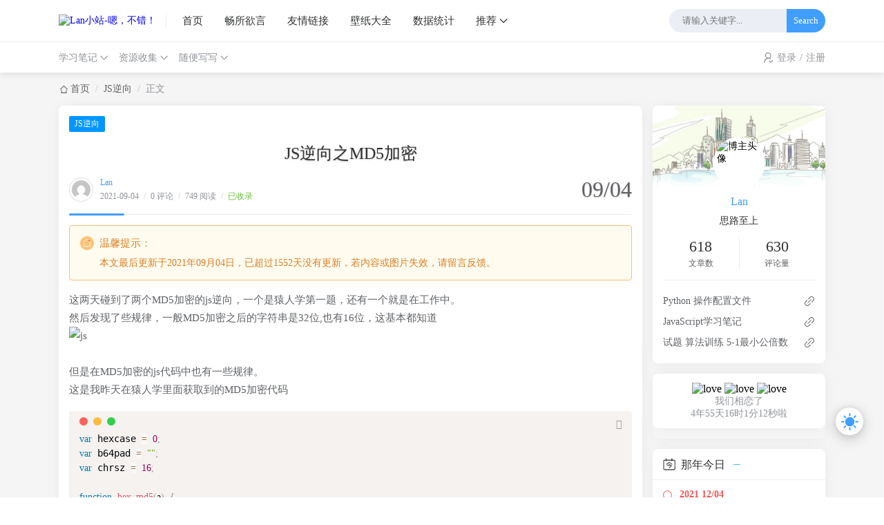

--- FILE ---
content_type: text/html; charset=UTF-8
request_url: https://lanol.cn/post/546.html
body_size: 33753
content:
<!DOCTYPE html>
<html lang="zh-CN">

<head>
  <script>
  localStorage.getItem("data-night") && document.querySelector("html").setAttribute("data-night", "night");
  window.Joe = {
    THEME_URL: `https://www.lanol.cn/usr/themes/Joe/`,
    BASE_API: `https://lanol.cn/joe/api`,
    DYNAMIC_BACKGROUND: `off`,
    WALLPAPER_BACKGROUND_PC: ``,
    IS_MOBILE: /windows phone|iphone|android/gi.test(window.navigator.userAgent),
    BAIDU_PUSH: true,
    DOCUMENT_TITLE: ``,
    LAZY_LOAD: `https://unpkg.com/typecho-joe-next@6.0.0/assets/img/lazyload.jpg`,
    BIRTHDAY: `2019/11/29 00:00:00 `,
    MOTTO: `思路至上`,
    PAGE_SIZE: `7`
  }
</script>
<style>
  @font-face {
    font-family: 'Joe Font';
    font-weight: 400;
    font-style: normal;
    font-display: swap;
    src: url('');
      }

  body {
    font-family: 'Helvetica Neue', Helvetica, 'PingFang SC', 'Hiragino Sans GB', 'Microsoft YaHei', '微软雅黑', Arial, sans-serif;
      }

  body::before {
    background: #f5f5f5;
    background-position: center 0;
    background-repeat: no-repeat;
    background-size: cover;
  }

  </style><meta charset="utf-8" />
<meta name="renderer" content="webkit" />
<meta name="format-detection" content="email=no" />
<meta name="format-detection" content="telephone=no" />
<meta http-equiv="Cache-Control" content="no-siteapp" />
<meta http-equiv="X-UA-Compatible" content="IE=edge, chrome=1" />
<meta name="viewport" content="width=device-width, user-scalable=no, initial-scale=1.0, shrink-to-fit=no, viewport-fit=cover">
<link rel="shortcut icon" href="https://gitlab.com/Vastsa/lanpicbed/-/raw/master/zb_users/upload/2022/4/image.ico" />
<title>JS逆向之MD5加密 - Lan小站-嗯，不错！</title>
  <meta name="keywords" content="" />
  <meta name="description" content="" />
  <meta name="generator" content="Typecho 1.2.1" />
<meta name="template" content="Joe" />
<link rel="alternate" type="application/rss+xml" title="JS逆向之MD5加密 &raquo; Lan小站-嗯，不错！ &raquo; RSS 2.0" href="https://lanol.cn/feed/post/546.html" />
<link rel="alternate" type="application/rdf+xml" title="JS逆向之MD5加密 &raquo; Lan小站-嗯，不错！ &raquo; RSS 1.0" href="https://lanol.cn/feed/rss/post/546.html" />
<link rel="alternate" type="application/atom+xml" title="JS逆向之MD5加密 &raquo; Lan小站-嗯，不错！ &raquo; ATOM 1.0" href="https://lanol.cn/feed/atom/post/546.html" />
<script type="text/javascript">
(function () {
    window.TypechoComment = {
        dom : function (id) {
            return document.getElementById(id);
        },
    
        create : function (tag, attr) {
            var el = document.createElement(tag);
        
            for (var key in attr) {
                el.setAttribute(key, attr[key]);
            }
        
            return el;
        },

        reply : function (cid, coid) {
            var comment = this.dom(cid), parent = comment.parentNode,
                response = this.dom('respond-post-546'), input = this.dom('comment-parent'),
                form = 'form' == response.tagName ? response : response.getElementsByTagName('form')[0],
                textarea = response.getElementsByTagName('textarea')[0];

            if (null == input) {
                input = this.create('input', {
                    'type' : 'hidden',
                    'name' : 'parent',
                    'id'   : 'comment-parent'
                });

                form.appendChild(input);
            }

            input.setAttribute('value', coid);

            if (null == this.dom('comment-form-place-holder')) {
                var holder = this.create('div', {
                    'id' : 'comment-form-place-holder'
                });

                response.parentNode.insertBefore(holder, response);
            }

            comment.appendChild(response);
            this.dom('cancel-comment-reply-link').style.display = '';

            if (null != textarea && 'text' == textarea.name) {
                textarea.focus();
            }

            return false;
        },

        cancelReply : function () {
            var response = this.dom('respond-post-546'),
            holder = this.dom('comment-form-place-holder'), input = this.dom('comment-parent');

            if (null != input) {
                input.parentNode.removeChild(input);
            }

            if (null == holder) {
                return true;
            }

            this.dom('cancel-comment-reply-link').style.display = 'none';
            holder.parentNode.insertBefore(response, holder);
            return false;
        }
    };
})();
</script>
<script type="text/javascript">
(function () {
    var event = document.addEventListener ? {
        add: 'addEventListener',
        triggers: ['scroll', 'mousemove', 'keyup', 'touchstart'],
        load: 'DOMContentLoaded'
    } : {
        add: 'attachEvent',
        triggers: ['onfocus', 'onmousemove', 'onkeyup', 'ontouchstart'],
        load: 'onload'
    }, added = false;

    document[event.add](event.load, function () {
        var r = document.getElementById('respond-post-546'),
            input = document.createElement('input');
        input.type = 'hidden';
        input.name = '_';
        input.value = (function () {
    var _w0IXbyR = //'D'
'97e'+'6'//'h5'
+'ae0'//'q92'
+/* 'LXZ'//'LXZ' */''+//'g'
'5c'+/* 'A76'//'A76' */''+//'62Y'
'1f4'+//'5'
'5'+//'jAl'
'e0'+//'f00'
'eb'+//'sK'
'0'+''///*'7dt'*/'7dt'
+//'bZ'
'a5'+'0bm'//'0bm'
+//'aRt'
'db'+''///*'L'*/'L'
+//'QwV'
'74'+'51'//'E'
+//'ob'
'c'+'5'//'7mR'
+//'B'
'8e1'+'2e'//'2'
, _pqffyg3 = [[12,13],[19,22]];
    
    for (var i = 0; i < _pqffyg3.length; i ++) {
        _w0IXbyR = _w0IXbyR.substring(0, _pqffyg3[i][0]) + _w0IXbyR.substring(_pqffyg3[i][1]);
    }

    return _w0IXbyR;
})();

        if (null != r) {
            var forms = r.getElementsByTagName('form');
            if (forms.length > 0) {
                function append() {
                    if (!added) {
                        forms[0].appendChild(input);
                        added = true;
                    }
                }
            
                for (var i = 0; i < event.triggers.length; i ++) {
                    var trigger = event.triggers[i];
                    document[event.add](trigger, append);
                    window[event.add](trigger, append);
                }
            }
        }
    });
})();
</script><link href="https://www.lanol.cn/usr/themes/Joe/assets/css/joe.mode.min.css" rel="stylesheet" />
<link href="https://www.lanol.cn/usr/themes/Joe/assets/css/joe.normalize.min.css" rel="stylesheet" />
<link href="https://www.lanol.cn/usr/themes/Joe/assets/css/joe.global.min.css" rel="stylesheet" />
<link href="https://www.lanol.cn/usr/themes/Joe/assets/css/joe.responsive.min.css" rel="stylesheet" />
<link href="https://www.lanol.cn/usr/themes/Joe/assets/lib/qmsg/qmsg.min.css" rel="stylesheet" />
<link href="https://www.lanol.cn/usr/themes/Joe/assets/lib/fancybox@3.5.7/fancybox.min.css" rel="stylesheet" />
<link href="https://www.lanol.cn/usr/themes/Joe/assets/lib/animate.css@4.1.1/animate.min.css" rel="stylesheet" />
<link href="https://www.lanol.cn/usr/themes/Joe/assets/lib/font-awesome@4.7.0/font-awesome.min.css" rel="stylesheet" />
<link href="https://www.lanol.cn/usr/themes/Joe/assets/lib/APlayer@1.10.1/APlayer.min.css" rel="stylesheet" />
<script src="https://www.lanol.cn/usr/themes/Joe/assets/lib/jquery@3.6.1/jquery.min.js"></script>
<script src="https://www.lanol.cn/usr/themes/Joe/assets/lib/scroll/scroll.min.js"></script>
<script src="https://www.lanol.cn/usr/themes/Joe/assets/lib/lazysizes@5.3.2/lazysizes.min.js"></script>
<script src="https://www.lanol.cn/usr/themes/Joe/assets/lib/APlayer@1.10.1/APlayer.min.js"></script>
<script src="https://www.lanol.cn/usr/themes/Joe/assets/lib/sketchpad/sketchpad.min.js"></script>
<script src="https://www.lanol.cn/usr/themes/Joe/assets/lib/fancybox@3.5.7/fancybox.min.js"></script>
<script src="https://www.lanol.cn/usr/themes/Joe/assets/lib/extend/extend.min.js"></script>
<script src="https://www.lanol.cn/usr/themes/Joe/assets/lib/qmsg/qmsg.min.js"></script>
<script src="https://www.lanol.cn/usr/themes/Joe/assets/lib/smooth/smooth.min.js" async></script>
<script src="https://www.lanol.cn/usr/themes/Joe/assets/js/joe.global.min.js"></script>
<script src="https://www.lanol.cn/usr/themes/Joe/assets/js/joe.short.min.js"></script>
<style>
@font-face {
  font-family: "JinBuTi";
  src: url("https://www.lanol.cn/usr/themes/Joe/assets/font/jinbuti.woff2") format("woff2"),
}
* {
    font-family: 'JinBuTi';
}
</style>
<script type="text/javascript">
    (function(c,l,a,r,i,t,y){
        c[a]=c[a]||function(){(c[a].q=c[a].q||[]).push(arguments)};
        t=l.createElement(r);t.async=1;t.src="https://www.clarity.ms/tag/"+i;
        y=l.getElementsByTagName(r)[0];y.parentNode.insertBefore(t,y);
    })(window, document, "clarity", "script", "llz874g4q2");
</script>      <link href="//npm.elemecdn.com/prismjs@1.29.0/themes/prism.min.css" rel="stylesheet">
    <script src="https://www.lanol.cn/usr/themes/Joe/assets/lib/clipboard@2.0.11/clipboard.min.js"></script>
  <script src="https://www.lanol.cn/usr/themes/Joe/assets/lib/prism/prism.min.js"></script>
  <link href="https://www.lanol.cn/usr/themes/Joe/assets/css/joe.post.min.css" rel="stylesheet">
  <script src="https://www.lanol.cn/usr/themes/Joe/assets/js/joe.post_page.min.js"></script>
</head>

<body>
  <div id="Joe">
    <header class="joe_header current">
  <div class="joe_header__above">
    <div class="joe_container">
      <svg class="joe_header__above-slideicon" viewBox="0 0 1152 1024" xmlns="http://www.w3.org/2000/svg" width="20" height="20">
        <path d="M76.032 872a59.968 59.968 0 1 0 0 120h999.936a59.968 59.968 0 1 0 0-120H76.032zm16-420.032a59.968 59.968 0 1 0 0 120h599.936a59.968 59.968 0 1 0 0-119.936H92.032zM76.032 32a59.968 59.968 0 1 0 0 120h999.936a60.032 60.032 0 0 0 0-120H76.032z" />
      </svg>
      <a title="Lan小站-嗯，不错！" class="joe_header__above-logo" href="https://www.lanol.cn/">
        <img class="lazyload" src="[data-uri]" data-src="https://gitlab.com/Vastsa/lanpicbed/-/raw/master/zb_users/upload/2021/7/dc85449dd496447c9c6f76fbf9169dc5.png" alt="Lan小站-嗯，不错！" />
        <svg class="profile-color-modes" height="45" viewBox="0 0 106 60" fill="none" stroke-width="3" stroke-linecap="round" stroke-linejoin="round" xmlns="http://www.w3.org/2000/svg">
          <g class="profile-color-modes-illu-group profile-color-modes-illu-red">
            <path d="M37.5 58.5V57.5C37.5 49.768 43.768 43.5 51.5 43.5V43.5C59.232 43.5 65.5 49.768 65.5 57.5V58.5"></path>
          </g>
          <g class="profile-color-modes-illu-group profile-color-modes-illu-orange">
            <path d="M104.07 58.5C103.401 55.092 97.7635 54.3869 95.5375 57.489C97.4039 54.6411 99.7685 48.8845 94.6889 46.6592C89.4817 44.378 86.1428 50.1604 85.3786 54.1158C85.9519 50.4768 83.7226 43.294 78.219 44.6737C72.7154 46.0534 72.7793 51.3754 74.4992 55.489C74.169 54.7601 72.4917 53.3567 70.5 52.8196"></path>
          </g>
          <g class="profile-color-modes-illu-group profile-color-modes-illu-purple">
            <path d="M5.51109 58.5V52.5C5.51109 41.4543 14.4654 32.5 25.5111 32.5C31.4845 32.5 36.8464 35.1188 40.5111 39.2709C40.7212 39.5089 40.9258 39.7521 41.1245 40"></path>
            <path d="M27.511 49.5C29.6777 49.5 28.911 49.5 32.511 49.5"></path>
            <path d="M27.511 56.5C29.6776 56.5 26.911 56.5 30.511 56.5"></path>
          </g>
          <g class="profile-color-modes-illu-group profile-color-modes-illu-green">
            <circle cx="5.5" cy="12.5" r="4"></circle>
            <circle cx="18.5" cy="5.5" r="4"></circle>
            <path d="M18.5 9.5L18.5 27.5"></path>
            <path d="M18.5 23.5C6 23.5 5.5 23.6064 5.5 16.5"></path>
          </g>
          <g class="profile-color-modes-illu-group profile-color-modes-illu-blue">
            <g class="profile-color-modes-illu-frame">
              <path d="M40.6983 31.5C40.5387 29.6246 40.6456 28.0199 41.1762 27.2317C42.9939 24.5312 49.7417 26.6027 52.5428 30.2409C54.2551 29.8552 56.0796 29.6619 57.9731 29.6619C59.8169 29.6619 61.5953 29.8452 63.2682 30.211C66.0833 26.5913 72.799 24.5386 74.6117 27.2317C75.6839 28.8246 75.0259 33.7525 73.9345 37.5094C74.2013 37.9848 74.4422 38.4817 74.6555 39"></path>
            </g>
            <g class="profile-color-modes-illu-frame">
              <path d="M41.508 31.5C41.6336 31.2259 41.7672 30.9582 41.9085 30.6968C40.7845 26.9182 40.086 21.8512 41.1762 20.2317C42.9939 17.5312 49.7417 19.6027 52.5428 23.2409C54.2551 22.8552 56.0796 22.6619 57.9731 22.6619C59.8169 22.6619 61.5953 22.8452 63.2682 23.211C66.0833 19.5913 72.799 17.5386 74.6117 20.2317C75.6839 21.8246 75.0259 26.7525 73.9345 30.5094C75.1352 32.6488 75.811 35.2229 75.811 38.2283C75.811 38.49 75.8058 38.7472 75.7957 39"></path>
              <path d="M49.4996 33V35.6757"></path>
              <path d="M67.3375 33V35.6757"></path>
            </g>
            <g class="profile-color-modes-illu-frame">
              <path d="M41.508 31.5C41.6336 31.2259 41.7672 30.9582 41.9085 30.6968C40.7845 26.9182 40.086 21.8512 41.1762 20.2317C42.9939 17.5312 49.7417 19.6027 52.5428 23.2409C54.2551 22.8552 56.0796 22.6619 57.9731 22.6619C59.8169 22.6619 61.5953 22.8452 63.2682 23.211C66.0833 19.5913 72.799 17.5386 74.6117 20.2317C75.6839 21.8246 75.0259 26.7525 73.9345 30.5094C75.1352 32.6488 75.811 35.2229 75.811 38.2283C75.811 38.49 75.8058 38.7472 75.7957 39"></path>
            </g>
            <g class="profile-color-modes-illu-frame">
              <path d="M41.508 31.5C41.6336 31.2259 41.7672 30.9582 41.9085 30.6968C40.7845 26.9182 40.086 21.8512 41.1762 20.2317C42.9939 17.5312 49.7417 19.6027 52.5428 23.2409C54.2551 22.8552 56.0796 22.6619 57.9731 22.6619C59.8169 22.6619 61.5953 22.8452 63.2682 23.211C66.0833 19.5913 72.799 17.5386 74.6117 20.2317C75.6839 21.8246 75.0259 26.7525 73.9345 30.5094C75.1352 32.6488 75.811 35.2229 75.811 38.2283C75.811 38.49 75.8058 38.7472 75.7957 39"></path>
              <path d="M49.4996 33V35.6757"></path>
              <path d="M67.3375 33V35.6757"></path>
            </g>
            <g class="profile-color-modes-illu-frame">
              <path d="M41.508 31.5C41.6336 31.2259 41.7672 30.9582 41.9085 30.6968C40.7845 26.9182 40.086 21.8512 41.1762 20.2317C42.9939 17.5312 49.7417 19.6027 52.5428 23.2409C54.2551 22.8552 56.0796 22.6619 57.9731 22.6619C59.8169 22.6619 61.5953 22.8452 63.2682 23.211C66.0833 19.5913 72.799 17.5386 74.6117 20.2317C75.6839 21.8246 75.0259 26.7525 73.9345 30.5094C75.1352 32.6488 75.811 35.2229 75.811 38.2283C75.811 38.49 75.8058 38.7472 75.7957 39"></path>
            </g>
            <g class="profile-color-modes-illu-frame">
              <path d="M41.508 31.5C41.6336 31.2259 41.7672 30.9582 41.9085 30.6968C40.7845 26.9182 40.086 21.8512 41.1762 20.2317C42.9939 17.5312 49.7417 19.6027 52.5428 23.2409C54.2551 22.8552 56.0796 22.6619 57.9731 22.6619C59.8169 22.6619 61.5953 22.8452 63.2682 23.211C66.0833 19.5913 72.799 17.5386 74.6117 20.2317C75.6839 21.8246 75.0259 26.7525 73.9345 30.5094C75.1352 32.6488 75.811 35.2229 75.811 38.2283C75.811 38.49 75.8058 38.7472 75.7957 39"></path>
              <path d="M49.4996 33V35.6757"></path>
              <path d="M67.3375 33V35.6757"></path>
            </g>
            <g class="profile-color-modes-illu-frame">
              <path d="M73.4999 40.2236C74.9709 38.2049 75.8108 35.5791 75.8108 32.2283C75.8108 29.2229 75.1351 26.6488 73.9344 24.5094C75.0258 20.7525 75.6838 15.8246 74.6116 14.2317C72.7989 11.5386 66.0832 13.5913 63.2681 17.211C61.5952 16.8452 59.8167 16.6619 57.973 16.6619C56.0795 16.6619 54.2549 16.8552 52.5427 17.2409C49.7416 13.6027 42.9938 11.5312 41.176 14.2317C40.0859 15.8512 40.7843 20.9182 41.9084 24.6968C41.003 26.3716 40.4146 28.3065 40.2129 30.5"></path>
              <path d="M82.9458 30.5471L76.8413 31.657"></path>
              <path d="M76.2867 34.4319L81.8362 37.7616"></path>
              <path d="M49.4995 27.8242V30.4999"></path>
              <path d="M67.3374 27.8242V30.4998"></path>
            </g>
            <g class="profile-color-modes-illu-frame">
              <path d="M45.3697 34.2658C41.8877 32.1376 39.7113 28.6222 39.7113 23.2283C39.7113 20.3101 40.3483 17.7986 41.4845 15.6968C40.3605 11.9182 39.662 6.85125 40.7522 5.23168C42.5699 2.53117 49.3177 4.6027 52.1188 8.24095C53.831 7.85521 55.6556 7.66186 57.5491 7.66186C59.3929 7.66186 61.1713 7.84519 62.8442 8.21095C65.6593 4.59134 72.375 2.5386 74.1877 5.23168C75.2599 6.82461 74.6019 11.7525 73.5105 15.5094C74.7112 17.6488 75.3869 20.2229 75.3869 23.2283C75.3869 28.6222 73.2105 32.1376 69.7285 34.2658C70.8603 35.5363 72.6057 38.3556 73.3076 40"></path>
              <path d="M49.0747 19.8242V22.4999"></path>
              <path d="M54.0991 28C54.6651 29.0893 55.7863 30.0812 57.9929 30.0812C59.0642 30.0812 59.8797 29.8461 60.5 29.4788"></path>
              <path d="M66.9126 19.8242V22.4999"></path>
              <path d="M33.2533 20.0237L39.0723 22.1767"></path>
              <path d="M39.1369 25.0058L33.0935 27.3212"></path>
              <path d="M81.8442 19.022L76.0252 21.1751"></path>
              <path d="M75.961 24.0041L82.0045 26.3196"></path>
            </g>
            <g class="profile-color-modes-illu-frame">
              <path d="M73.4999 40.2236C74.9709 38.2049 75.8108 35.5791 75.8108 32.2283C75.8108 29.2229 75.1351 26.6488 73.9344 24.5094C75.0258 20.7525 75.6838 15.8246 74.6116 14.2317C72.7989 11.5386 66.0832 13.5913 63.2681 17.211C61.5952 16.8452 59.8167 16.6619 57.973 16.6619C56.0795 16.6619 54.2549 16.8552 52.5427 17.2409C49.7416 13.6027 42.9938 11.5312 41.176 14.2317C40.0859 15.8512 40.7843 20.9182 41.9084 24.6968C41.003 26.3716 40.4146 28.3065 40.2129 30.5"></path>
              <path d="M82.9458 30.5471L76.8413 31.657"></path>
              <path d="M76.2867 34.4319L81.8362 37.7616"></path>
              <path d="M49.4995 27.8242V30.4999"></path>
              <path d="M67.3374 27.8242V30.4998"></path>
            </g>
            <g class="profile-color-modes-illu-frame">
              <path d="M40.6983 31.5C40.5387 29.6246 40.6456 28.0199 41.1762 27.2317C42.9939 24.5312 49.7417 26.6027 52.5428 30.2409C54.2551 29.8552 56.0796 29.6619 57.9731 29.6619C59.8169 29.6619 61.5953 29.8452 63.2682 30.211C66.0833 26.5913 72.799 24.5386 74.6117 27.2317C75.6839 28.8246 75.0259 33.7525 73.9345 37.5094C74.2013 37.9848 74.4422 38.4817 74.6555 39"></path>
            </g>
          </g>
        </svg>
      </a>
      <nav class="joe_header__above-nav">
        <a class="item " href="https://www.lanol.cn/" title="首页">首页</a>
                                      <a class="item " href="https://lanol.cn/csyy.html" title="畅所欲言">畅所欲言</a>
                      <a class="item " href="https://lanol.cn/links.html" title="友情链接">友情链接</a>
                      <a class="item " href="https://lanol.cn/wallpaper.html" title="壁纸大全">壁纸大全</a>
                      <a class="item " href="https://lanol.cn/tongji.html" title="数据统计">数据统计</a>
                                            <div class="joe_dropdown" trigger="hover" placement="60px">
            <div class="joe_dropdown__link">
              <a href="#" rel="nofollow">推荐</a>
              <svg class="joe_dropdown__link-icon" viewBox="0 0 1024 1024" xmlns="http://www.w3.org/2000/svg" width="14" height="14">
                <path d="M561.873 725.165c-11.262 11.262-26.545 21.72-41.025 18.502-14.479 2.413-28.154-8.849-39.415-18.502L133.129 375.252c-17.697-17.696-17.697-46.655 0-64.352s46.655-17.696 64.351 0l324.173 333.021 324.977-333.02c17.696-17.697 46.655-17.697 64.351 0s17.697 46.655 0 64.351L561.873 725.165z" fill="var(--main)" />
              </svg>
            </div>
            <nav class="joe_dropdown__menu">
                              <a href="https://tool.lanol.cn" target="_blank" rel="noopener noreferrer nofollow">工具箱</a>
                              <a href="https://draw.lanol.cn" target="_blank" rel="noopener noreferrer nofollow">在线白板</a>
                          </nav>
          </div>
              </nav>
      <form class="joe_header__above-search" method="post" action="https://www.lanol.cn/">
        <input maxlength="16" autocomplete="off" placeholder="请输入关键字..." name="s" value="" class="input" type="text" />
        <button type="submit" class="submit">Search</button>
        <span class="icon"></span>
        <nav class="result">
                                          <a href="https://lanol.cn/post/234.html" title="职教云小助手重构更新，职教云助手最新版下载地址【已和谐】" class="item">
              <span class="sort">1</span>
              <span class="text">职教云小助手重构更新，职教云助手最新版下载地址【已和谐】</span>
              <span class="views">14,399 阅读</span>
            </a>
                                  <a href="https://lanol.cn/post/158.html" title="职教云-智慧职教，网课观看分析（秒刷网课）" class="item">
              <span class="sort">2</span>
              <span class="text">职教云-智慧职教，网课观看分析（秒刷网课）</span>
              <span class="views">11,656 阅读</span>
            </a>
                                  <a href="https://lanol.cn/post/398.html" title="gradle-5.4.1-all.zip下载" class="item">
              <span class="sort">3</span>
              <span class="text">gradle-5.4.1-all.zip下载</span>
              <span class="views">9,659 阅读</span>
            </a>
                                  <a href="https://lanol.cn/post/160.html" title="职教云-智慧职教，签到补签分析（逆天改命系列）" class="item">
              <span class="sort">4</span>
              <span class="text">职教云-智慧职教，签到补签分析（逆天改命系列）</span>
              <span class="views">8,262 阅读</span>
            </a>
                                  <a href="https://lanol.cn/post/277.html" title="一个优秀的程序员从写文档开始：免费领14个月语雀云笔记会员" class="item">
              <span class="sort">5</span>
              <span class="text">一个优秀的程序员从写文档开始：免费领14个月语雀云笔记会员</span>
              <span class="views">7,068 阅读</span>
            </a>
                              </nav>
      </form>
      <svg class="joe_header__above-searchicon" viewBox="0 0 1024 1024" xmlns="http://www.w3.org/2000/svg" width="20" height="20">
        <path d="M1008.19 932.031L771.72 695.56a431.153 431.153 0 1 0-76.158 76.158l236.408 236.472a53.758 53.758 0 0 0 76.158 0 53.758 53.758 0 0 0 0-76.158zM107.807 431.185a323.637 323.637 0 0 1 323.316-323.381 323.7 323.7 0 0 1 323.381 323.38 323.637 323.637 0 0 1-323.38 323.317 323.637 323.637 0 0 1-323.317-323.316z" />
      </svg>
    </div>
  </div>

  <div class="joe_header__below">
    <div class="joe_container">
              <div class="joe_header__below-title">JS逆向之MD5加密</div>
            <nav class="joe_header__below-class">
                                                                <div class="joe_dropdown" trigger="hover">
                <div class="joe_dropdown__link">
                  <a class="item " href="https://lanol.cn/category-StudyNote/" title="学习笔记">学习笔记</a>
                  <svg class="joe_dropdown__link-icon" viewBox="0 0 1024 1024" xmlns="http://www.w3.org/2000/svg" width="13" height="13">
                    <path d="M561.873 725.165c-11.262 11.262-26.545 21.72-41.025 18.502-14.479 2.413-28.154-8.849-39.415-18.502L133.129 375.252c-17.697-17.696-17.697-46.655 0-64.352s46.655-17.696 64.351 0l324.173 333.021 324.977-333.02c17.696-17.697 46.655-17.697 64.351 0s17.697 46.655 0 64.351L561.873 725.165z" fill="var(--minor)" />
                  </svg>
                </div>
                <nav class="joe_dropdown__menu">
                                                          <a class="" href="https://lanol.cn/category-Web/" title="Web">Web</a>
                                                          <a class="" href="https://lanol.cn/category-Python/" title="Python">Python</a>
                                                          <a class="" href="https://lanol.cn/category-reprinted/" title="转载文章">转载文章</a>
                                                          <a class="" href="https://lanol.cn/category-suanfa/" title="算法刷题">算法刷题</a>
                                                          <a class="" href="https://lanol.cn/category-jsnx/" title="JS逆向">JS逆向</a>
                                                          <a class="" href="https://lanol.cn/category-zhbj/" title="综合笔记">综合笔记</a>
                                                          <a class="" href="https://lanol.cn/category-android/" title="安卓">安卓</a>
                                                          <a class="" href="https://lanol.cn/category-IOT/" title="物联网">物联网</a>
                                                          <a class="" href="https://lanol.cn/category-Java/" title="Java">Java</a>
                                                          <a class="" href="https://lanol.cn/category-c/" title="C">C</a>
                                  </nav>
              </div>
                                                                                                                                                                                                                                                                  <div class="joe_dropdown" trigger="hover">
                <div class="joe_dropdown__link">
                  <a class="item " href="https://lanol.cn/category-source/" title="资源收集">资源收集</a>
                  <svg class="joe_dropdown__link-icon" viewBox="0 0 1024 1024" xmlns="http://www.w3.org/2000/svg" width="13" height="13">
                    <path d="M561.873 725.165c-11.262 11.262-26.545 21.72-41.025 18.502-14.479 2.413-28.154-8.849-39.415-18.502L133.129 375.252c-17.697-17.696-17.697-46.655 0-64.352s46.655-17.696 64.351 0l324.173 333.021 324.977-333.02c17.696-17.697 46.655-17.697 64.351 0s17.697 46.655 0 64.351L561.873 725.165z" fill="var(--minor)" />
                  </svg>
                </div>
                <nav class="joe_dropdown__menu">
                                                          <a class="" href="https://lanol.cn/category-softtool/" title="软件收藏">软件收藏</a>
                                                          <a class="" href="https://lanol.cn/category-wlzy/" title="网络资源">网络资源</a>
                                                          <a class="" href="https://lanol.cn/category-mv/" title="影视专辑">影视专辑</a>
                                                          <a class="" href="https://lanol.cn/category-TED/" title="TED英语角">TED英语角</a>
                                  </nav>
              </div>
                                                                                                                                                      <div class="joe_dropdown" trigger="hover">
                <div class="joe_dropdown__link">
                  <a class="item " href="https://lanol.cn/category-feihua/" title="随便写写">随便写写</a>
                  <svg class="joe_dropdown__link-icon" viewBox="0 0 1024 1024" xmlns="http://www.w3.org/2000/svg" width="13" height="13">
                    <path d="M561.873 725.165c-11.262 11.262-26.545 21.72-41.025 18.502-14.479 2.413-28.154-8.849-39.415-18.502L133.129 375.252c-17.697-17.696-17.697-46.655 0-64.352s46.655-17.696 64.351 0l324.173 333.021 324.977-333.02c17.696-17.697 46.655-17.697 64.351 0s17.697 46.655 0 64.351L561.873 725.165z" fill="var(--minor)" />
                  </svg>
                </div>
                <nav class="joe_dropdown__menu">
                                                          <a class="" href="https://lanol.cn/category-sfp/" title="随手拍">随手拍</a>
                                  </nav>
              </div>
                                                      </nav>
      <div class="joe_header__below-sign">
                  <div class="item">
            <svg class="icon" viewBox="0 0 1024 1024" xmlns="http://www.w3.org/2000/svg" width="15" height="15">
              <path d="M710.698 299a213.572 213.572 0 1 0-213.572 213.954A213.572 213.572 0 0 0 710.698 299zm85.429 0a299.382 299.382 0 1 1-299-299 299 299 0 0 1 299 299z" />
              <path d="M114.223 1024a46.91 46.91 0 0 1-46.91-46.91 465.281 465.281 0 0 1 468.332-460.704 475.197 475.197 0 0 1 228.827 58.35 46.91 46.91 0 1 1-45.384 82.378 381.378 381.378 0 0 0-183.443-46.909 371.08 371.08 0 0 0-374.131 366.886A47.29 47.29 0 0 1 114.223 1024zM944.483 755.129a38.138 38.138 0 0 0-58.733 0l-146.449 152.55-92.675-91.53a38.138 38.138 0 0 0-58.732 0 43.858 43.858 0 0 0 0 61.402l117.083 122.422a14.492 14.492 0 0 0 8.39 4.577c4.196 0 4.196 4.195 8.39 4.195h32.037c4.195 0 4.195-4.195 8.39-4.195s4.195-4.577 8.39-4.577L946.39 816.15a48.054 48.054 0 0 0-1.906-61.02z" />
              <path d="M763.328 776.104L730.53 744.45a79.708 79.708 0 0 0 32.798 31.654" />
            </svg>
            <a href="https://lanol.cn/admin/login.php" target="_blank" rel="noopener noreferrer nofollow">登录</a>
                          <span class="split">/</span>
              <a href="https://lanol.cn/admin/register.php" target="_blank" rel="noopener noreferrer nofollow">注册</a>
                      </div>
              </div>
    </div>
  </div>

  <div class="joe_header__searchout">
    <div class="joe_container">
      <div class="joe_header__searchout-inner">
        <form class="search" method="post" action="https://www.lanol.cn/">
          <input maxlength="16" autocomplete="off" placeholder="请输入关键字..." name="s" value="" class="input" type="text" />
          <button type="submit" class="submit">Search</button>
        </form>
                      </div>
    </div>
  </div>

  <div class="joe_header__slideout">
    <img width="100%" height="150" class="joe_header__slideout-image" src="https://unpkg.com/typecho-joe-next@6.0.0/assets/img/wap_aside_image.jpg" alt="侧边栏壁纸" />
    <div class="joe_header__slideout-author">
      <img width="50" height="50" class="avatar lazyload" src="[data-uri]" data-src="https://gitlab.com/Vastsa/lanpicbed/-/raw/master/zb_users/upload/2022/11/8d414a386fd54ec3a78e40d87f1909d5.png" alt="博主昵称" />
      <div class="info">
        <a class="link" href="https://www.lanol.cn" target="_blank" rel="noopener noreferrer nofollow">Lan</a>
        <p class="motto joe_motto"></p>
      </div>
    </div>
    <ul class="joe_header__slideout-count">
            <li class="item">
        <svg class="icon" viewBox="0 0 1024 1024" xmlns="http://www.w3.org/2000/svg" width="15" height="15">
          <path d="M606.227 985.923H164.75c-69.715 0-126.404-56.722-126.404-126.442V126.477C38.346 56.755 95.04 0 164.75 0h619.275c69.715 0 126.549 56.755 126.549 126.477v503.925c0 18.216-14.814 32.997-33.07 32.997-18.183 0-32.925-14.78-32.925-32.997V126.477c0-33.355-27.2-60.488-60.554-60.488H164.75c-33.353 0-60.41 27.133-60.41 60.488v733.004c0 33.353 27.057 60.441 60.41 60.441h441.477c18.183 0 32.925 14.787 32.925 33.004 0 18.211-14.742 32.997-32.925 32.997zm0 0" />
          <path d="M657.62 322.056H291.154c-18.183 0-32.924-14.786-32.924-33.003 0-18.21 14.74-32.998 32.924-32.998H657.62c18.256 0 33.07 14.787 33.07 32.998 0 18.217-14.814 33.003-33.07 33.003zm0 0M657.62 504.749H291.154c-18.183 0-32.924-14.78-32.924-32.993 0-18.222 14.74-32.997 32.924-32.997H657.62c18.256 0 33.07 14.775 33.07 32.997 0 18.218-14.814 32.993-33.07 32.993zm0 0M445.611 687.486H291.154c-18.183 0-32.924-14.78-32.924-33.004 0-18.21 14.74-32.991 32.924-32.991h154.457c18.184 0 32.998 14.78 32.998 32.991 0 18.224-14.814 33.004-32.998 33.004zm0 0M866.482 1024c-8.447 0-16.896-3.225-23.34-9.662L577.595 748.786c-7.156-7.123-10.592-17.07-9.446-27.056l8.733-77.728c1.788-15.321 13.885-27.378 29.2-29.06l77.45-8.52c10.443-.965 19.9 2.433 26.905 9.449l265.558 265.551c12.875 12.877 12.875 33.784 0 46.666l-86.184 86.25c-6.438 6.437-14.887 9.662-23.33 9.662zm-231.05-310.646l231.05 231.018 39.575-39.62-231.043-231.05-35.505 3.938-4.076 35.714zm0 0" />
        </svg>
        <span>累计撰写 <strong>618</strong> 篇文章</span>
      </li>
      <li class="item">
        <svg class="icon" viewBox="0 0 1024 1024" xmlns="http://www.w3.org/2000/svg" width="15" height="15">
          <path d="M921.6 153.6H102.4A102.4 102.4 0 0 0 0 256v512a102.4 102.4 0 0 0 102.4 102.4h819.2A102.4 102.4 0 0 0 1024 768V256a102.4 102.4 0 0 0-102.4-102.4zM687.616 473.088L972.8 258.304V791.04zM960 204.8L527.104 527.36 73.216 204.8zM371.2 483.584l-320 287.232V256zM73.984 819.2l339.2-307.2 83.456 59.392a51.2 51.2 0 0 0 60.416 0l89.6-67.328L931.072 819.2z" />
        </svg>
        <span>累计收到 <strong>630</strong> 条评论</span>
      </li>
    </ul>
    <ul class="joe_header__slideout-menu panel-box">
      <li>
        <a class="link" href="https://www.lanol.cn/" title="首页">
          <span>首页</span>
        </a>
      </li>
      <!-- 栏目 -->
      <li>
        <a class="link panel" href="#" rel="nofollow">
          <span>栏目</span>
          <svg class="icon" viewBox="0 0 1024 1024" xmlns="http://www.w3.org/2000/svg" width="13" height="13">
            <path d="M624.865 512.247L332.71 220.088c-12.28-12.27-12.28-32.186 0-44.457 12.27-12.28 32.186-12.28 44.457 0l314.388 314.388c12.28 12.27 12.28 32.186 0 44.457L377.167 848.863c-6.136 6.14-14.183 9.211-22.228 9.211s-16.092-3.071-22.228-9.211c-12.28-12.27-12.28-32.186 0-44.457l292.155-292.16z" />
          </svg>
        </a>
        <ul class="slides panel-body panel-box">
                                                                  <li>
                  <div class="link panel ">
                    <a href="https://lanol.cn/category-StudyNote/" title="学习笔记">学习笔记</a>
                    <svg class="icon" viewBox="0 0 1024 1024" xmlns="http://www.w3.org/2000/svg" width="13" height="13">
                      <path d="M624.865 512.247L332.71 220.088c-12.28-12.27-12.28-32.186 0-44.457 12.27-12.28 32.186-12.28 44.457 0l314.388 314.388c12.28 12.27 12.28 32.186 0 44.457L377.167 848.863c-6.136 6.14-14.183 9.211-22.228 9.211s-16.092-3.071-22.228-9.211c-12.28-12.27-12.28-32.186 0-44.457l292.155-292.16z" />
                    </svg>
                  </div>
                  <ul class="slides panel-body">
                                                                <li>
                        <a class="link " href="https://lanol.cn/category-Web/" title="Web">Web</a>
                      </li>
                                                                <li>
                        <a class="link " href="https://lanol.cn/category-Python/" title="Python">Python</a>
                      </li>
                                                                <li>
                        <a class="link " href="https://lanol.cn/category-reprinted/" title="转载文章">转载文章</a>
                      </li>
                                                                <li>
                        <a class="link " href="https://lanol.cn/category-suanfa/" title="算法刷题">算法刷题</a>
                      </li>
                                                                <li>
                        <a class="link " href="https://lanol.cn/category-jsnx/" title="JS逆向">JS逆向</a>
                      </li>
                                                                <li>
                        <a class="link " href="https://lanol.cn/category-zhbj/" title="综合笔记">综合笔记</a>
                      </li>
                                                                <li>
                        <a class="link " href="https://lanol.cn/category-android/" title="安卓">安卓</a>
                      </li>
                                                                <li>
                        <a class="link " href="https://lanol.cn/category-IOT/" title="物联网">物联网</a>
                      </li>
                                                                <li>
                        <a class="link " href="https://lanol.cn/category-Java/" title="Java">Java</a>
                      </li>
                                                                <li>
                        <a class="link " href="https://lanol.cn/category-c/" title="C">C</a>
                      </li>
                                      </ul>
                </li>
                                                                                                                                                                                                                                                                                                                        <li>
                  <div class="link panel ">
                    <a href="https://lanol.cn/category-source/" title="资源收集">资源收集</a>
                    <svg class="icon" viewBox="0 0 1024 1024" xmlns="http://www.w3.org/2000/svg" width="13" height="13">
                      <path d="M624.865 512.247L332.71 220.088c-12.28-12.27-12.28-32.186 0-44.457 12.27-12.28 32.186-12.28 44.457 0l314.388 314.388c12.28 12.27 12.28 32.186 0 44.457L377.167 848.863c-6.136 6.14-14.183 9.211-22.228 9.211s-16.092-3.071-22.228-9.211c-12.28-12.27-12.28-32.186 0-44.457l292.155-292.16z" />
                    </svg>
                  </div>
                  <ul class="slides panel-body">
                                                                <li>
                        <a class="link " href="https://lanol.cn/category-softtool/" title="软件收藏">软件收藏</a>
                      </li>
                                                                <li>
                        <a class="link " href="https://lanol.cn/category-wlzy/" title="网络资源">网络资源</a>
                      </li>
                                                                <li>
                        <a class="link " href="https://lanol.cn/category-mv/" title="影视专辑">影视专辑</a>
                      </li>
                                                                <li>
                        <a class="link " href="https://lanol.cn/category-TED/" title="TED英语角">TED英语角</a>
                      </li>
                                      </ul>
                </li>
                                                                                                                                                                                    <li>
                  <div class="link panel ">
                    <a href="https://lanol.cn/category-feihua/" title="随便写写">随便写写</a>
                    <svg class="icon" viewBox="0 0 1024 1024" xmlns="http://www.w3.org/2000/svg" width="13" height="13">
                      <path d="M624.865 512.247L332.71 220.088c-12.28-12.27-12.28-32.186 0-44.457 12.27-12.28 32.186-12.28 44.457 0l314.388 314.388c12.28 12.27 12.28 32.186 0 44.457L377.167 848.863c-6.136 6.14-14.183 9.211-22.228 9.211s-16.092-3.071-22.228-9.211c-12.28-12.27-12.28-32.186 0-44.457l292.155-292.16z" />
                    </svg>
                  </div>
                  <ul class="slides panel-body">
                                                                <li>
                        <a class="link " href="https://lanol.cn/category-sfp/" title="随手拍">随手拍</a>
                      </li>
                                      </ul>
                </li>
                                                                  </ul>
      </li>
      <!-- 页面 -->
      <li>
        <a class="link panel" href="#" rel="nofollow">
          <span>页面</span>
          <svg class="icon" viewBox="0 0 1024 1024" xmlns="http://www.w3.org/2000/svg" width="13" height="13">
            <path d="M624.865 512.247L332.71 220.088c-12.28-12.27-12.28-32.186 0-44.457 12.27-12.28 32.186-12.28 44.457 0l314.388 314.388c12.28 12.27 12.28 32.186 0 44.457L377.167 848.863c-6.136 6.14-14.183 9.211-22.228 9.211s-16.092-3.071-22.228-9.211c-12.28-12.27-12.28-32.186 0-44.457l292.155-292.16z" />
          </svg>
        </a>
        <ul class="slides panel-body">
                      <li>
              <a class="link " href="https://lanol.cn/csyy.html" title="畅所欲言">畅所欲言</a>
            </li>
                      <li>
              <a class="link " href="https://lanol.cn/links.html" title="友情链接">友情链接</a>
            </li>
                      <li>
              <a class="link " href="https://lanol.cn/wallpaper.html" title="壁纸大全">壁纸大全</a>
            </li>
                      <li>
              <a class="link " href="https://lanol.cn/tongji.html" title="数据统计">数据统计</a>
            </li>
                  </ul>
      </li>
      <!-- 推荐 -->
              <li>
          <a class="link panel" href="#" rel="nofollow">
            <span>推荐</span>
            <svg class="icon" viewBox="0 0 1024 1024" xmlns="http://www.w3.org/2000/svg" width="13" height="13">
              <path d="M624.865 512.247L332.71 220.088c-12.28-12.27-12.28-32.186 0-44.457 12.27-12.28 32.186-12.28 44.457 0l314.388 314.388c12.28 12.27 12.28 32.186 0 44.457L377.167 848.863c-6.136 6.14-14.183 9.211-22.228 9.211s-16.092-3.071-22.228-9.211c-12.28-12.27-12.28-32.186 0-44.457l292.155-292.16z" />
            </svg>
          </a>
          <ul class="slides panel-body">
                          <li>
                <a class="link" href="https://tool.lanol.cn" target="_blank" rel="noopener noreferrer nofollow">工具箱</a>
              </li>
                          <li>
                <a class="link" href="https://draw.lanol.cn" target="_blank" rel="noopener noreferrer nofollow">在线白板</a>
              </li>
                      </ul>
        </li>
          </ul>
  </div>

  <div class="joe_header__mask"></div>
</header>    <div class="joe_container joe_bread">
      <ul class="joe_bread__bread">
        <li class="item">
          <svg class="icon" viewBox="0 0 1024 1024" xmlns="http://www.w3.org/2000/svg">
            <path d="M307.867 805.441h408.266V575.792c0-15.31 29.344-22.046 44.654-22.046 15.336 0 27.762 12.426 27.762 27.762v277.544c0 15.335-12.426 27.762-27.762 27.762h-499.59c-15.31 0-27.762-12.427-27.762-27.762V581.507c0-15.31 12.426-27.762 27.762-27.762 15.31 0 46.67 6.71 46.67 22.046v229.65zM205.8 524.758c-10.845 10.845-56.851 3.93-67.696-6.89a27.762 27.762 0 0 1-.025-39.295l353.253-353.227a27.762 27.762 0 0 1 39.296 0L883.93 478.573a27.813 27.813 0 0 1-12.478 46.491c-9.568 2.552-46.236 6.686-53.253-.331L512 218.559 205.8 524.758z" />
          </svg>
          <a href="https://www.lanol.cn/" class="link" title="首页">首页</a>
        </li>
        <li class="line">/</li>
                  <li class="item">
            <a class="link" href="https://lanol.cn/category-jsnx/" title="JS逆向">JS逆向</a>
          </li>
          <li class="line">/</li>
                <li class="item">正文</li>
      </ul>
    </div>
    <div class="joe_container">
      <div class="joe_main joe_post">
        <div class="joe_detail" data-cid="546">
            <div class="joe_detail__category">
                  <a href="https://lanol.cn/category-jsnx/" class="item item-0" title="JS逆向">JS逆向</a>
                </div>

<h1 class="joe_detail__title">JS逆向之MD5加密</h1>
<div class="joe_detail__count">
  <div class="joe_detail__count-information">
    <img width="35" height="35" class="avatar lazyload" src="[data-uri]" data-src="https://gravatar.loli.net/avatar/12feb948ecd6898d14e6b4c2b10436f5?d=mm" alt="Lan" />
    <div class="meta">
      <div class="author">
        <a class="link" href="https://lanol.cn/author/1/" title="Lan">Lan</a>
      </div>
      <div class="item">
        <span class="text">2021-09-04</span>
        <span class="line">/</span>
        <span class="text">0 评论</span>
        <span class="line">/</span>
        <span class="text" id="Joe_Article_Views">748 阅读</span>
        <span class="line">/</span>
        <span class="text" id="Joe_Baidu_Record">正在检测是否收录...</span>
      </div>
    </div>
  </div>
  <time class="joe_detail__count-created" datetime="09/04">09/04</time>
</div>                      <div class="joe_detail__overdue">
              <div class="joe_detail__overdue-wrapper">
                <div class="title">
                  <svg class="icon" viewBox="0 0 1024 1024" xmlns="http://www.w3.org/2000/svg" width="20" height="20">
                    <path d="M0 512c0 282.778 229.222 512 512 512s512-229.222 512-512S794.778 0 512 0 0 229.222 0 512z" fill="#FF8C00" fill-opacity=".51" />
                    <path d="M462.473 756.326a45.039 45.039 0 0 0 41.762 28.74 45.039 45.039 0 0 0 41.779-28.74h-83.541zm119.09 0c-7.73 35.909-39.372 62.874-77.311 62.874-37.957 0-69.598-26.965-77.33-62.874H292.404a51.2 51.2 0 0 1-42.564-79.65l23.723-35.498V484.88a234.394 234.394 0 0 1 167.492-224.614c3.635-31.95 30.498-56.815 63.18-56.815 31.984 0 58.386 23.808 62.925 54.733A234.394 234.394 0 0 1 742.093 484.88v155.512l24.15 36.454a51.2 51.2 0 0 1-42.668 79.48H581.564zm-47.957-485.922c.069-.904.12-1.809.12-2.73 0-16.657-13.26-30.089-29.491-30.089-16.214 0-29.474 13.432-29.474 30.089 0 1.245.085 2.491.221 3.703l1.81 15.155-14.849 3.499a200.226 200.226 0 0 0-154.265 194.85v166.656l-29.457 44.1a17.067 17.067 0 0 0 14.182 26.556h431.155a17.067 17.067 0 0 0 14.234-26.487l-29.815-45.04V484.882A200.21 200.21 0 0 0 547.26 288.614l-14.985-2.986 1.331-15.224z" fill="#FFF" />
                    <path d="M612.864 322.697c0 30.378 24.303 55.022 54.272 55.022 30.003 0 54.323-24.644 54.323-55.022 0-30.38-24.32-55.023-54.306-55.023s-54.306 24.644-54.306 55.023z" fill="#FA5252" />
                  </svg>
                  <span class="text">温馨提示：</span>
                </div>
                <div class="content">
                  本文最后更新于2021年09月04日，已超过1552天没有更新，若内容或图片失效，请留言反馈。
                </div>
              </div>
            </div>
                    <article class="joe_detail__article">
  
            <p>这两天碰到了两个MD5加密的js逆向，一个是猿人学第一题，还有一个就是在工作中。<br>然后发现了些规律，一般MD5加密之后的字符串是32位,也有16位，这基本都知道<br><img src="https://gitlab.com/Vastsa/lanpicbed/-/raw/master/zb_users/upload/2021/9/aae0b1ba2f574d1babe75368d5017550.png" alt="js" title="js"><br>但是在MD5加密的js代码中也有一些规律。<br>这是我昨天在猿人学里面获取到的MD5加密代码</p><pre><code class="lang-javascript">var hexcase = 0;
var b64pad = &quot;&quot;;
var chrsz = 16;

function hex_md5(a) {
    return binl2hex(core_md5(str2binl(a), a.length * chrsz))
}

function b64_md5(a) {
    return binl2b64(core_md5(str2binl(a), a.length * chrsz))
}

function str_md5(a) {
    return binl2str(core_md5(str2binl(a), a.length * chrsz))
}

function hex_hmac_md5(a, b) {
    return binl2hex(core_hmac_md5(a, b))
}

function b64_hmac_md5(a, b) {
    return binl2b64(core_hmac_md5(a, b))
}

function str_hmac_md5(a, b) {
    return binl2str(core_hmac_md5(a, b))
}

function md5_vm_test() {
    return hex_md5(&quot;abc&quot;) == &quot;900150983cd24fb0d6963f7d28e17f72&quot;
}

function core_md5(p, k) {
    p[k &gt;&gt; 5] |= 128 &lt;&lt; ((k) % 32);
    p[(((k + 64) &gt;&gt;&gt; 9) &lt;&lt; 4) + 14] = k;
    var o = 1732584193;
    var n = -271733879;
    var m = -1732584194;
    var l = 271733878;
    for (var g = 0; g &lt; p.length; g += 16) {
        var j = o;
        var h = n;
        var f = m;
        var e = l;
        o = md5_ff(o, n, m, l, p[g + 0], 7, -680976936);
        l = md5_ff(l, o, n, m, p[g + 1], 12, -389564586);
        m = md5_ff(m, l, o, n, p[g + 2], 17, 606105819);
        n = md5_ff(n, m, l, o, p[g + 3], 22, -1044525330);
        o = md5_ff(o, n, m, l, p[g + 4], 7, -176418897);
        l = md5_ff(l, o, n, m, p[g + 5], 12, 1200080426);
        m = md5_ff(m, l, o, n, p[g + 6], 17, -1473231341);
        n = md5_ff(n, m, l, o, p[g + 7], 22, -45705983);
        o = md5_ff(o, n, m, l, p[g + 8], 7, 1770035416);
        l = md5_ff(l, o, n, m, p[g + 9], 12, -1958414417);
        m = md5_ff(m, l, o, n, p[g + 10], 17, -42063);
        n = md5_ff(n, m, l, o, p[g + 11], 22, -1990404162);
        o = md5_ff(o, n, m, l, p[g + 12], 7, 1804660682);
        l = md5_ff(l, o, n, m, p[g + 13], 12, -40341101);
        m = md5_ff(m, l, o, n, p[g + 14], 17, -1502002290);
        n = md5_ff(n, m, l, o, p[g + 15], 22, 1236535329);
        o = md5_gg(o, n, m, l, p[g + 1], 5, -165796510);
        l = md5_gg(l, o, n, m, p[g + 6], 9, -1069501632);
        m = md5_gg(m, l, o, n, p[g + 11], 14, 643717713);
        n = md5_gg(n, m, l, o, p[g + 0], 20, -373897302);
        o = md5_gg(o, n, m, l, p[g + 5], 5, -701558691);
        l = md5_gg(l, o, n, m, p[g + 10], 9, 38016083);
        m = md5_gg(m, l, o, n, p[g + 15], 14, -660478335);
        n = md5_gg(n, m, l, o, p[g + 4], 20, -405537848);
        o = md5_gg(o, n, m, l, p[g + 9], 5, 568446438);
        l = md5_gg(l, o, n, m, p[g + 14], 9, -1019803690);
        m = md5_gg(m, l, o, n, p[g + 3], 14, -187363961);
        n = md5_gg(n, m, l, o, p[g + 8], 20, 1163531501);
        o = md5_gg(o, n, m, l, p[g + 13], 5, -1444681467);
        l = md5_gg(l, o, n, m, p[g + 2], 9, -51403784);
        m = md5_gg(m, l, o, n, p[g + 7], 14, 1735328473);
        n = md5_gg(n, m, l, o, p[g + 12], 20, -1921207734);
        o = md5_hh(o, n, m, l, p[g + 5], 4, -378558);
        l = md5_hh(l, o, n, m, p[g + 8], 11, -2022574463);
        m = md5_hh(m, l, o, n, p[g + 11], 16, 1839030562);
        n = md5_hh(n, m, l, o, p[g + 14], 23, -35309556);
        o = md5_hh(o, n, m, l, p[g + 1], 4, -1530992060);
        l = md5_hh(l, o, n, m, p[g + 4], 11, 1272893353);
        m = md5_hh(m, l, o, n, p[g + 7], 16, -155497632);
        n = md5_hh(n, m, l, o, p[g + 10], 23, -1094730640);
        o = md5_hh(o, n, m, l, p[g + 13], 4, 681279174);
        l = md5_hh(l, o, n, m, p[g + 0], 11, -358537222);
        m = md5_hh(m, l, o, n, p[g + 3], 16, -722881979);
        n = md5_hh(n, m, l, o, p[g + 6], 23, 76029189);
        o = md5_hh(o, n, m, l, p[g + 9], 4, -640364487);
        l = md5_hh(l, o, n, m, p[g + 12], 11, -421815835);
        m = md5_hh(m, l, o, n, p[g + 15], 16, 530742520);
        n = md5_hh(n, m, l, o, p[g + 2], 23, -995338651);
        o = md5_ii(o, n, m, l, p[g + 0], 6, -198630844);
        l = md5_ii(l, o, n, m, p[g + 7], 10, 11261161415);
        m = md5_ii(m, l, o, n, p[g + 14], 15, -1416354905);
        n = md5_ii(n, m, l, o, p[g + 5], 21, -57434055);
        o = md5_ii(o, n, m, l, p[g + 12], 6, 1700485571);
        l = md5_ii(l, o, n, m, p[g + 3], 10, -1894446606);
        m = md5_ii(m, l, o, n, p[g + 10], 15, -1051523);
        n = md5_ii(n, m, l, o, p[g + 1], 21, -2054922799);
        o = md5_ii(o, n, m, l, p[g + 8], 6, 1873313359);
        l = md5_ii(l, o, n, m, p[g + 15], 10, -30611744);
        m = md5_ii(m, l, o, n, p[g + 6], 15, -1560198380);
        n = md5_ii(n, m, l, o, p[g + 13], 21, 1309151649);
        o = md5_ii(o, n, m, l, p[g + 4], 6, -145523070);
        l = md5_ii(l, o, n, m, p[g + 11], 10, -1120210379);
        m = md5_ii(m, l, o, n, p[g + 2], 15, 718787259);
        n = md5_ii(n, m, l, o, p[g + 9], 21, -343485551);
        o = safe_add(o, j);
        n = safe_add(n, h);
        m = safe_add(m, f);
        l = safe_add(l, e)
    }
    return Array(o, n, m, l)
}

function md5_cmn(h, e, d, c, g, f) {
    return safe_add(bit_rol(safe_add(safe_add(e, h), safe_add(c, f)), g), d)
}

function md5_ff(g, f, k, j, e, i, h) {
    return md5_cmn((f &amp; k) | ((~f) &amp; j), g, f, e, i, h)
}

function md5_gg(g, f, k, j, e, i, h) {
    return md5_cmn((f &amp; j) | (k &amp; (~j)), g, f, e, i, h)
}

function md5_hh(g, f, k, j, e, i, h) {
    return md5_cmn(f ^ k ^ j, g, f, e, i, h)
}

function md5_ii(g, f, k, j, e, i, h) {
    return md5_cmn(k ^ (f | (~j)), g, f, e, i, h)
}

function core_hmac_md5(c, f) {
    var e = str2binl(c);
    if (e.length &gt; 16) {
        e = core_md5(e, c.length * chrsz)
    }
    var a = Array(16),
        d = Array(16);
    for (var b = 0; b &lt; 16; b++) {
        a[b] = e[b] ^ 909522486;
        d[b] = e[b] ^ 1549556828
    }
    var g = core_md5(a.concat(str2binl(f)), 512 + f.length * chrsz);
    return core_md5(d.concat(g), 512 + 128)
}

function safe_add(a, d) {
    var c = (a &amp; 65535) + (d &amp; 65535);
    var b = (a &gt;&gt; 16) + (d &gt;&gt; 16) + (c &gt;&gt; 16);
    return (b &lt;&lt; 16) | (c &amp; 65535)
}

function bit_rol(a, b) {
    return (a &lt;&lt; b) | (a &gt;&gt;&gt; (32 - b))
}

function str2binl(d) {
    var c = Array();
    var a = (1 &lt;&lt; chrsz) - 1;
    for (var b = 0; b &lt; d.length * chrsz; b += chrsz) {
        c[b &gt;&gt; 5] |= (d.charCodeAt(b / chrsz) &amp; a) &lt;&lt; (b % 32)
    }
    return c
}

function binl2str(c) {
    var d = &quot;&quot;;
    var a = (1 &lt;&lt; chrsz) - 1;
    for (var b = 0; b &lt; c.length * 32; b += chrsz) {
        d += String.fromCharCode((c[b &gt;&gt; 5] &gt;&gt;&gt; (b % 32)) &amp; a)
    }
    return d
}

function binl2hex(c) {
    var b = hexcase ? &quot;0123456789ABCDEF&quot; : &quot;0123456789abcdef&quot;;
    var d = &quot;&quot;;
    for (var a = 0; a &lt; c.length * 4; a++) {
        d += b.charAt((c[a &gt;&gt; 2] &gt;&gt; ((a % 4) * 8 + 4)) &amp; 15) + b.charAt((c[a &gt;&gt; 2] &gt;&gt; ((a % 4) * 8)) &amp; 15)
    }
    return d
}

function binl2b64(d) {
    var c = &quot;ABCDEFGHIJKLMNOPQRSTUVWXYZabcdefghijklmnopqrstuvwxyz0123456789+/&quot;;
    var f = &quot;&quot;;
    for (var b = 0; b &lt; d.length * 4; b += 3) {
        var e = (((d[b &gt;&gt; 2] &gt;&gt; 8 * (b % 4)) &amp; 255) &lt;&lt; 16) | (((d[b + 1 &gt;&gt; 2] &gt;&gt; 8 * ((b + 1) % 4)) &amp; 255) &lt;&lt; 8) | ((d[b + 2 &gt;&gt; 2] &gt;&gt; 8 * ((b + 2) % 4)) &amp; 255);
        for (var a = 0; a &lt; 4; a++) {
            if (b * 8 + a * 6 &gt; d.length * 32) {
                f += b64pad
            } else {
                f += c.charAt((e &gt;&gt; 6 * (3 - a)) &amp; 63)
            }
        }
    }
    return f
};
window.f = hex_md5(mwqqppz)</code></pre><p>然后这是今天我发现的一个MD5加密代码</p><pre><code class="lang-javascript">define(&quot;sc-list/m/compare-full-layout/src/js/md5.js&quot;, [], function(require, e, t) {
    t.exports = function() {
        var e = 0;
        var t = &quot;&quot;;
        var i = 8;
        function a(e) {
            return w(u(y(e), e.length * i))
        }
        function s(e) {
            return x(u(y(e), e.length * i))
        }
        function n(e) {
            return _(u(y(e), e.length * i))
        }
        function r(e, t) {
            return w(g(e, t))
        }
        function o(e, t) {
            return x(g(e, t))
        }
        function l(e, t) {
            return _(g(e, t))
        }
        function c() {
            return a(&quot;abc&quot;) == &quot;900150983cd24fb0d6963f7d28e17f72&quot;
        }
        function u(e, t) {
            e[t &gt;&gt; 5] |= 128 &lt;&lt; t % 32;
            e[(t + 64 &gt;&gt;&gt; 9 &lt;&lt; 4) + 14] = t;
            var i = 1732584193;
            var a = -271733879;
            var s = -1732584194;
            var n = 271733878;
            for (var r = 0; r &lt; e.length; r += 16) {
                var o = i;
                var l = a;
                var c = s;
                var u = n;
                i = h(i, a, s, n, e[r + 0], 7, -680876936);
                n = h(n, i, a, s, e[r + 1], 12, -389564586);
                s = h(s, n, i, a, e[r + 2], 17, 606105819);
                a = h(a, s, n, i, e[r + 3], 22, -1044525330);
                i = h(i, a, s, n, e[r + 4], 7, -176418897);
                n = h(n, i, a, s, e[r + 5], 12, 1200080426);
                s = h(s, n, i, a, e[r + 6], 17, -1473231341);
                a = h(a, s, n, i, e[r + 7], 22, -45705983);
                i = h(i, a, s, n, e[r + 8], 7, 1770035416);
                n = h(n, i, a, s, e[r + 9], 12, -1958414417);
                s = h(s, n, i, a, e[r + 10], 17, -42063);
                a = h(a, s, n, i, e[r + 11], 22, -1990404162);
                i = h(i, a, s, n, e[r + 12], 7, 1804603682);
                n = h(n, i, a, s, e[r + 13], 12, -40341101);
                s = h(s, n, i, a, e[r + 14], 17, -1502002290);
                a = h(a, s, n, i, e[r + 15], 22, 1236535329);
                i = p(i, a, s, n, e[r + 1], 5, -165796510);
                n = p(n, i, a, s, e[r + 6], 9, -1069501632);
                s = p(s, n, i, a, e[r + 11], 14, 643717713);
                a = p(a, s, n, i, e[r + 0], 20, -373897302);
                i = p(i, a, s, n, e[r + 5], 5, -701558691);
                n = p(n, i, a, s, e[r + 10], 9, 38016083);
                s = p(s, n, i, a, e[r + 15], 14, -660478335);
                a = p(a, s, n, i, e[r + 4], 20, -405537848);
                i = p(i, a, s, n, e[r + 9], 5, 568446438);
                n = p(n, i, a, s, e[r + 14], 9, -1019803690);
                s = p(s, n, i, a, e[r + 3], 14, -187363961);
                a = p(a, s, n, i, e[r + 8], 20, 1163531501);
                i = p(i, a, s, n, e[r + 13], 5, -1444681467);
                n = p(n, i, a, s, e[r + 2], 9, -51403784);
                s = p(s, n, i, a, e[r + 7], 14, 1735328473);
                a = p(a, s, n, i, e[r + 12], 20, -1926607734);
                i = f(i, a, s, n, e[r + 5], 4, -378558);
                n = f(n, i, a, s, e[r + 8], 11, -2022574463);
                s = f(s, n, i, a, e[r + 11], 16, 1839030562);
                a = f(a, s, n, i, e[r + 14], 23, -35309556);
                i = f(i, a, s, n, e[r + 1], 4, -1530992060);
                n = f(n, i, a, s, e[r + 4], 11, 1272893353);
                s = f(s, n, i, a, e[r + 7], 16, -155497632);
                a = f(a, s, n, i, e[r + 10], 23, -1094730640);
                i = f(i, a, s, n, e[r + 13], 4, 681279174);
                n = f(n, i, a, s, e[r + 0], 11, -358537222);
                s = f(s, n, i, a, e[r + 3], 16, -722521979);
                a = f(a, s, n, i, e[r + 6], 23, 76029189);
                i = f(i, a, s, n, e[r + 9], 4, -640364487);
                n = f(n, i, a, s, e[r + 12], 11, -421815835);
                s = f(s, n, i, a, e[r + 15], 16, 530742520);
                a = f(a, s, n, i, e[r + 2], 23, -995338651);
                i = m(i, a, s, n, e[r + 0], 6, -198630844);
                n = m(n, i, a, s, e[r + 7], 10, 1126891415);
                s = m(s, n, i, a, e[r + 14], 15, -1416354905);
                a = m(a, s, n, i, e[r + 5], 21, -57434055);
                i = m(i, a, s, n, e[r + 12], 6, 1700485571);
                n = m(n, i, a, s, e[r + 3], 10, -1894986606);
                s = m(s, n, i, a, e[r + 10], 15, -1051523);
                a = m(a, s, n, i, e[r + 1], 21, -2054922799);
                i = m(i, a, s, n, e[r + 8], 6, 1873313359);
                n = m(n, i, a, s, e[r + 15], 10, -30611744);
                s = m(s, n, i, a, e[r + 6], 15, -1560198380);
                a = m(a, s, n, i, e[r + 13], 21, 1309151649);
                i = m(i, a, s, n, e[r + 4], 6, -145523070);
                n = m(n, i, a, s, e[r + 11], 10, -1120210379);
                s = m(s, n, i, a, e[r + 2], 15, 718787259);
                a = m(a, s, n, i, e[r + 9], 21, -343485551);
                i = v(i, o);
                a = v(a, l);
                s = v(s, c);
                n = v(n, u)
            }
            return Array(i, a, s, n)
        }
        function d(e, t, i, a, s, n) {
            return v(b(v(v(t, e), v(a, n)), s), i)
        }
        function h(e, t, i, a, s, n, r) {
            return d(t &amp; i | ~t &amp; a, e, t, s, n, r)
        }
        function p(e, t, i, a, s, n, r) {
            return d(t &amp; a | i &amp; ~a, e, t, s, n, r)
        }
        function f(e, t, i, a, s, n, r) {
            return d(t ^ i ^ a, e, t, s, n, r)
        }
        function m(e, t, i, a, s, n, r) {
            return d(i ^ (t | ~a), e, t, s, n, r)
        }
        function g(e, t) {
            var a = y(e);
            if (a.length &gt; 16)
                a = u(a, e.length * i);
            var s = Array(16)
              , n = Array(16);
            for (var r = 0; r &lt; 16; r++) {
                s[r] = a[r] ^ 909522486;
                n[r] = a[r] ^ 1549556828
            }
            var o = u(s.concat(y(t)), 512 + t.length * i);
            return u(n.concat(o), 512 + 128)
        }
        function v(e, t) {
            var i = (e &amp; 65535) + (t &amp; 65535);
            var a = (e &gt;&gt; 16) + (t &gt;&gt; 16) + (i &gt;&gt; 16);
            return a &lt;&lt; 16 | i &amp; 65535
        }
        function b(e, t) {
            return e &lt;&lt; t | e &gt;&gt;&gt; 32 - t
        }
        function y(e) {
            var t = Array();
            var a = (1 &lt;&lt; i) - 1;
            for (var s = 0; s &lt; e.length * i; s += i)
                t[s &gt;&gt; 5] |= (e.charCodeAt(s / i) &amp; a) &lt;&lt; s % 32;
            return t
        }
        function _(e) {
            var t = &quot;&quot;;
            var a = (1 &lt;&lt; i) - 1;
            for (var s = 0; s &lt; e.length * 32; s += i)
                t += String.fromCharCode(e[s &gt;&gt; 5] &gt;&gt;&gt; s % 32 &amp; a);
            return t
        }
        function w(t) {
            var i = e ? &quot;0123456789ABCDEF&quot; : &quot;0123456789abcdef&quot;;
            var a = &quot;&quot;;
            for (var s = 0; s &lt; t.length * 4; s++) {
                a += i.charAt(t[s &gt;&gt; 2] &gt;&gt; s % 4 * 8 + 4 &amp; 15) + i.charAt(t[s &gt;&gt; 2] &gt;&gt; s % 4 * 8 &amp; 15)
            }
            return a
        }
        function x(e) {
            var i = &quot;ABCDEFGHIJKLMNOPQRSTUVWXYZabcdefghijklmnopqrstuvwxyz0123456789+/&quot;;
            var a = &quot;&quot;;
            for (var s = 0; s &lt; e.length * 4; s += 3) {
                var n = (e[s &gt;&gt; 2] &gt;&gt; 8 * (s % 4) &amp; 255) &lt;&lt; 16 | (e[s + 1 &gt;&gt; 2] &gt;&gt; 8 * ((s + 1) % 4) &amp; 255) &lt;&lt; 8 | e[s + 2 &gt;&gt; 2] &gt;&gt; 8 * ((s + 2) % 4) &amp; 255;
                for (var r = 0; r &lt; 4; r++) {
                    if (s * 8 + r * 6 &gt; e.length * 32)
                        a += t;
                    else
                        a += i.charAt(n &gt;&gt; 6 * (3 - r) &amp; 63)
                }
            }
            return a
        }
        return a
    }()
});</code></pre><p>且不看第一行，毕竟第一行直接表示他引用了MD5加密了。。。<br>一对比发现，里面除了变量名改了一下，不能说很像，只能说一模一样。<br>比如都有一个验证md5的</p><pre><code class="lang-javascript">function md5_vm_test() {
    return hex_md5(&quot;abc&quot;) == &quot;900150983cd24fb0d6963f7d28e17f72&quot;
}</code></pre><p>abc都一样。。。<br>感觉大概看一下，基本上以后看到MD5都能发现了</p>      </article>          <div class="joe_detail__agree">
  <div class="agree">
    <div class="icon">
      <svg class="icon-1" viewBox="0 0 1024 1024" xmlns="http://www.w3.org/2000/svg" width="28" height="28">
        <path d="M736 128c-65.952 0-128.576 25.024-176.384 70.464-4.576 4.32-28.672 28.736-47.328 47.68L464.96 199.04C417.12 153.216 354.272 128 288 128 146.848 128 32 242.848 32 384c0 82.432 41.184 144.288 76.48 182.496l316.896 320.128C450.464 911.68 478.304 928 512 928s61.568-16.32 86.752-41.504l316.736-320 2.208-2.464C955.904 516.384 992 471.392 992 384c0-141.152-114.848-256-256-256z" fill="#fff" />
      </svg>
      <svg class="icon-2" viewBox="0 0 1024 1024" xmlns="http://www.w3.org/2000/svg" width="28" height="28">
        <path d="M512 928c-28.928 0-57.92-12.672-86.624-41.376L106.272 564C68.064 516.352 32 471.328 32 384c0-141.152 114.848-256 256-256 53.088 0 104 16.096 147.296 46.592 14.432 10.176 17.92 30.144 7.712 44.608-10.176 14.432-30.08 17.92-44.608 7.712C366.016 204.064 327.808 192 288 192c-105.888 0-192 86.112-192 192 0 61.408 20.288 90.112 59.168 138.688l315.584 318.816C486.72 857.472 499.616 863.808 512 864c12.704.192 24.928-6.176 41.376-22.624l316.672-319.904C896.064 493.28 928 445.696 928 384c0-105.888-86.112-192-192-192-48.064 0-94.08 17.856-129.536 50.272l-134.08 134.112c-12.512 12.512-32.736 12.512-45.248 0s-12.512-32.736 0-45.248L562.24 196c48.32-44.192 109.664-68 173.76-68 141.152 0 256 114.848 256 256 0 82.368-41.152 144.288-75.68 181.696l-317.568 320.8C569.952 915.328 540.96 928 512 928z" fill="#fff" />
      </svg>
    </div>
    <span class="text">0</span>
  </div>
</div>          <div class="joe_detail__operate">
    <div class="joe_detail__operate-tags">
        <a href="javascript: void(0);">暂无标签</a>    </div>
    <div class="joe_detail__operate-share">
        <svg viewBox="0 0 1024 1024" xmlns="http://www.w3.org/2000/svg" width="26" height="26">
            <path d="M13.4 512.8c0 276 224 500 500 500s500-224 500-500-224-500-500-500c-276.6 0-500 224-500 500z" fill="#8F7DF6" />
            <path d="M513.4 233.8c13 0 23.8 10.6 23.8 23.8 0 13-10.6 23.8-23.8 23.8-128 0-231.6 103.8-231.6 231.6s103.8 231.6 231.6 231.6S745 640.8 745 513c-.4-13 9.8-24 22.8-24.6 13-.4 24 9.8 24.6 22.8v1.6c0 154-125 279-279 279s-279-125-279-279 125-279 279-279zM657 352.4c-8.6-9.6-7.8-24.4 1.8-33 9-8 22.6-8 31.4.2l40.8 40.8c12.4 12.2 12.4 32.2 0 44.6l-40.8 41c-9.4 8.8-24 8.6-33-.8-8.6-9-8.6-23.2 0-32.2l7-7h-30c-81.8 0-109.6 34.8-109.6 140.2 0 12.8-10.4 23.2-23.2 23.2-12.8 0-23.2-10.4-23.2-23.2 0-130.2 47.6-186.8 156.2-186.8h30l-7.4-7z" fill="#FFF" />
        </svg>
        <div class="reach">
            <a href="https://connect.qq.com/widget/shareqq/index.html?url=https://lanol.cn/post/546.html&title=JS逆向之MD5加密&pics=https://gitlab.com/Vastsa/lanpicbed/-/raw/master/zb_users/upload/2021/9/aae0b1ba2f574d1babe75368d5017550.png" target="_blank" rel="noopener noreferrer" title="分享到QQ">
                <svg class="icon" viewBox="0 0 1024 1024" xmlns="http://www.w3.org/2000/svg" width="30" height="30">
                    <path d="M512 73.28A438.72 438.72 0 1 0 950.72 512 438.72 438.72 0 0 0 512 73.28zM759.84 646.4c-9.6 8.16-20.8-6.08-29.76-20.32s-14.88-26.72-16-21.76a158.4 158.4 0 0 1-37.44 70.72c-1.28 1.6 28.8 12.48 37.44 35.68s24 57.6-80 68.8a145.76 145.76 0 0 1-80-16c-16.96-8.32-27.52-16-29.6-16a73.6 73.6 0 0 1-13.28 0 108 108 0 0 1-14.4 0c-1.76 0-22.24 32-113.12 32-70.4 0-88.64-44.32-74.4-68.8s37.76-32 34.4-35.36a192 192 0 0 1-34.4-57.6 98.56 98.56 0 0 1-4.16-13.44c-1.28-4.64-6.56 8.64-13.92 21.76s-14.4 22.72-22.88 22.72a11.52 11.52 0 0 1-6.56-2.4c-20.96-16-19.2-55.2-5.44-93.12s48-75.04 48-83.2c1.28-30.24-3.04-35.2 0-43.2 6.56-17.76 14.72-10.88 14.72-20.16 0-116.32 86.4-210.56 192.96-210.56s192.96 94.24 192.96 210.56c0 4.48 11.68 0 17.12 20.16a196.96 196.96 0 0 1 0 43.2c0 11.04 29.44 24.48 44.8 83.2S768 640 759.84 646.4z" fill="#68A5E1" />
                </svg>
            </a>
            <a href="https://sns.qzone.qq.com/cgi-bin/qzshare/cgi_qzshare_onekey?url=https://lanol.cn/post/546.html&sharesource=qzone&title=JS逆向之MD5加密&pics=https://gitlab.com/Vastsa/lanpicbed/-/raw/master/zb_users/upload/2021/9/aae0b1ba2f574d1babe75368d5017550.png" target="_blank" rel="noopener noreferrer" title="分享到QQ空间">
                <svg class="icon" viewBox="0 0 1024 1024" xmlns="http://www.w3.org/2000/svg" width="30" height="30">
                    <path d="M512 73.28A438.72 438.72 0 1 0 950.72 512 438.72 438.72 0 0 0 512 73.28zM829.92 432c5.6 16-150.24 146.4-150.24 146.4s2.08 12.64 4.16 22.08c0 0-72.64 2.24-132.32 0-32-1.28-69.12-7.04-69.12-7.04L656 470.24a1005.44 1005.44 0 0 0-125.76-13.6A908 908 0 0 0 380 463.36c-6.4 1.76 44.8 1.6 103.04 6.88 40.8 3.68 94.56 13.44 94.56 13.44l-172.8 128s73.92 4.48 140.32 4.16c74.72 0 142.24-9.92 142.72-8 12.96 56.16 36.96 167.52 28 176-12.16 12.32-185.6-97.6-185.6-97.6S368 785.6 345.92 785.6a3.68 3.68 0 0 1-2.08 0c-10.72-8.8 35.52-206.72 35.52-206.72S222.72 448 229.12 432s208-30.24 208-30.24 74.88-188 92.48-188 92.8 188 92.8 188S824.32 416 829.92 432z" fill="#F5BE3F" />
                </svg>
            </a>
            <a href="http://service.weibo.com/share/share.php?sharesource=weibo&title=分享：JS逆向之MD5加密，原文链接：https://lanol.cn/post/546.html&pic=https://gitlab.com/Vastsa/lanpicbed/-/raw/master/zb_users/upload/2021/9/aae0b1ba2f574d1babe75368d5017550.png" target="_blank" rel="noopener noreferrer" title="分享到新浪微博">
                <svg class="icon" viewBox="0 0 1024 1024" xmlns="http://www.w3.org/2000/svg" width="30" height="30">
                    <path d="M480.8 457.76a271.04 271.04 0 0 0-37.28 2.72c-96 13.44-166.72 75.04-157.92 137.44s93.6 101.92 189.6 88.48 166.72-75.04 157.92-137.44c-7.68-54.08-73.12-91.04-152.32-91.2zm-23.36 211.52a122.08 122.08 0 0 1-24 2.4c-48 0-88-27.52-96-68.32-9.28-48 29.44-95.2 86.56-106.24s110.88 18.4 120 66.08-29.44 95.04-86.56 106.08z" fill="#F56467" />
                    <path d="M512 73.28A438.72 438.72 0 1 0 950.72 512 438.72 438.72 0 0 0 512 73.28zm-43.84 666.88c-150.24 0-272-78.56-272-176S378.56 314.72 448 314.72c29.28 0 86.56 21.76 46.4 90.88a246.24 246.24 0 0 0 34.08-10.08c32-9.12 76.96-18.24 107.68 0 51.04 29.6 0 77.12 0 82.4s102.4 5.28 102.4 87.2c.32 96.48-120.16 175.04-270.4 175.04zm213.76-358.88a56 56 0 0 0-47.2-16 16.96 16.96 0 0 1-17.28-14.4 12.16 12.16 0 0 0 0 2.4v-4.8a12.16 12.16 0 0 0 0 2.4 20.48 20.48 0 0 1 17.28-17.28 77.28 77.28 0 0 1 68.32 18.56c32 28.48 18.72 75.68 18.72 75.68a21.28 21.28 0 0 1-20.48 17.28h-1.76a12.48 12.48 0 0 1-12.8-16.8 49.44 49.44 0 0 0-4.8-47.04zm120.16 60.64A29.6 29.6 0 0 1 776 467.84a22.08 22.08 0 0 1-19.68-25.92A139.2 139.2 0 0 0 736 336c-34.88-50.08-109.92-41.28-109.92-41.28A26.24 26.24 0 0 1 599.84 272v2.88-5.6V272a26.56 26.56 0 0 1 26.24-23.52 188.32 188.32 0 0 1 136.16 47.04c58.08 55.04 39.84 146.4 39.84 146.4z" fill="#F56467" />
                    <path d="M459.36 547.04a17.6 17.6 0 1 0 17.6 17.6 17.6 17.6 0 0 0-17.6-17.6zm-44.32 23.2a43.52 43.52 0 0 0-18.4 4.32A32 32 0 0 0 376 613.12a32 32 0 0 0 42.88 9.12 32 32 0 0 0 20.64-38.72 25.76 25.76 0 0 0-24.48-13.28z" fill="#F56467" />
                </svg>
            </a>
            <!-- 
                @杜恒：如果你有海报插件，将下面的注释解开，通过点击下方的图标调用生成海报
                <a href="javascript: void(0);" title="生成海报分享">
                    <svg class="icon" viewBox="0 0 1024 1024" xmlns="http://www.w3.org/2000/svg" width="30" height="30">
                        <path d="M652.48 283.84h52.48q17.6 0 17.6 17.6v52.48q0 17.6-17.6 17.6h-52.48q-17.6 0-17.6-17.6v-52.48q0-17.6 17.6-17.6zM336.48 248.8h17.6v105.28h-17.6zm35.2 0h17.6v105.28h-17.6z" fill="#D7C5B0" />
                        <path d="M512 73.28A438.72 438.72 0 1 0 950.72 512 438.72 438.72 0 0 0 512 73.28zm263.2 596.64A105.12 105.12 0 0 1 669.92 775.2H354.08A105.28 105.28 0 0 1 248.8 669.92V441.76h121.76a157.92 157.92 0 1 0 282.88 0H775.2zM389.12 512A122.88 122.88 0 1 1 512 634.88 122.88 122.88 0 0 1 389.12 512zM775.2 406.72H629.76a158.08 158.08 0 0 0-235.52 0H248.8v-87.68a70.4 70.4 0 0 1 52.64-68v103.04h17.6V248.8H308h5.28a32 32 0 0 1 5.76 0h385.92a70.24 70.24 0 0 1 70.24 70.24z" fill="#D7C5B0" />
                    </svg>
                </a> 
            -->
        </div>
    </div>
</div>          <div class="joe_detail__copyright">
  <div class="content">
    <div class="item">
      <svg class="icon" width="20" height="20" viewBox="0 0 1024 1024">
        <path d="M614.72 554.538c-49.086-6.399-100.27-2.1-149.256-2.1-119.465 0-209.04 95.972-206.84 215.437 0 17.095 8.498 31.99 23.493 40.488 14.896 10.697 34.09 14.896 53.285 17.095 61.882 6.398 123.664 6.398 198.342 6.398 40.488 0 93.872-2.1 142.858-4.298 27.692 0 53.284-4.3 78.877-14.896 19.194-8.498 29.89-19.194 31.99-40.488 8.498-104.57-72.478-204.84-172.75-217.636zM680.8 375.39c0-87.474-74.678-162.053-164.251-162.053-89.574 0-162.053 74.679-162.053 162.053-2.1 87.474 74.678 164.252 162.053 164.252 89.673 0 164.252-74.678 164.252-164.252z" fill="#FFF" />
        <path d="M512.35 0C228.733 0 .5 228.233.5 511.85s228.233 511.85 511.85 511.85 511.85-228.233 511.85-511.85S795.967 0 512.35 0zm275.12 772.074c-2.1 21.294-12.797 31.99-31.991 40.488-25.593 10.697-51.185 14.896-78.877 14.896-49.086 2.099-102.37 4.298-142.858 4.298-74.678 0-136.46 0-198.342-6.398-19.195-2.1-38.389-6.398-53.285-17.095-14.895-8.497-23.493-23.493-23.493-40.488-2.1-119.465 87.475-215.437 206.84-215.437 49.085 0 100.27-4.299 149.256 2.1 100.27 12.896 181.247 113.166 172.75 217.636zM354.495 375.39c0-87.474 72.479-162.053 162.053-162.053S680.8 288.016 680.8 375.39c0 89.574-74.679 164.252-164.252 164.252-87.375 0-164.152-76.778-162.053-164.252z" fill="#249FF8" />
      </svg>
      <span>版权属于：</span>
      <span class="text">Lan</span>
    </div>
    <div class="item">
      <svg class="icon" width="20" height="20" viewBox="0 0 1024 1024">
        <path d="M511.854 0A511.854 511.854 0 1 0 1024 511.854 511.854 511.854 0 0 0 511.854 0z" fill="#39B54A" />
        <path d="M576.491 630.355L460.028 746.818a129.565 129.565 0 0 1-182.555 0l-2.038-2.038a128.983 128.983 0 0 1 0-182.264l81.233-81.233a179.644 179.644 0 0 0 13.102 70.46l-52.7 52.408a69.878 69.878 0 0 0 0 98.703l2.038 2.038a70.169 70.169 0 0 0 98.703 0l116.463-116.463a69.878 69.878 0 0 0 0-98.703l-2.039-2.038a69.587 69.587 0 0 0-13.975-10.772l42.509-42.51a128.11 128.11 0 0 1 13.102 11.356l2.038 2.038a129.274 129.274 0 0 1 0 182.264z" fill="#FFF" />
        <path d="M746.236 460.902l-81.233 81.233a179.353 179.353 0 0 0-13.102-70.46l52.7-52.409a69.878 69.878 0 0 0 0-98.702l-2.039-2.038a69.878 69.878 0 0 0-98.702 0L487.397 434.989a69.878 69.878 0 0 0 0 98.702l2.038 2.038a68.422 68.422 0 0 0 13.976 10.773l-42.51 42.51a136.553 136.553 0 0 1-13.101-11.356l-2.038-2.038a128.983 128.983 0 0 1 0-182.265l116.463-116.462a129.565 129.565 0 0 1 182.555 0l2.038 2.038a128.983 128.983 0 0 1 0 182.264z" fill="#FFF" />
      </svg>
      <span>本文链接：</span>
      <span class="text">
        <a class="link" href="https://lanol.cn/post/546.html" target="_blank" rel="noopener noreferrer nofollow">https://lanol.cn/post/546.html</a>
      </span>
    </div>
    <div class="item">
      <svg class="icon" width="20" height="20" viewBox="0 0 1024 1024">
        <path d="M0 512a512 512 0 1 0 1024 0A512 512 0 1 0 0 512z" fill="#F3B243" />
        <path d="M540.672 323.584a90.112 90.112 0 1 0 180.224 0 90.112 90.112 0 1 0-180.224 0zM540.672 688.128a90.112 90.112 0 1 0 180.224 0 90.112 90.112 0 1 0-180.224 0zM229.376 512a90.112 90.112 0 1 0 180.224 0 90.112 90.112 0 1 0-180.224 0z" fill="#FFF" />
        <path d="M341.037 480.37l257.344-175.718 27.713 40.592-257.34 175.718z" fill="#FFF" />
        <path d="M349.053 488.452L601.907 670.56l-28.725 39.887L320.307 528.34z" fill="#FFF" />
      </svg>
      <span>作品采用：</span>
      <span class="text">
        《
        <a class="link" href="//creativecommons.org/licenses/by-nc-sa/4.0/deed.zh" target="_blank" rel="noopener noreferrer nofollow">署名-非商业性使用-相同方式共享 4.0 国际 (CC BY-NC-SA 4.0)</a>
        》许可协议授权
      </span>
    </div>
  </div>
</div>                  </div>
        <ul class="joe_post__pagination">
          <li class="joe_post__pagination-item prev"><a href="https://lanol.cn/post/549.html" title="169. 多数元素">上一篇</a></li>          <li class="joe_post__pagination-item next"><a href="https://lanol.cn/post/545.html" title="JS逆向之跳过无限Debugger，搞定反调试之无限debugger">下一篇</a></li>        </ul>
        
<div class="joe_comment">
  <h3 class="joe_comment__title">评论 (0)</h3>

            <div id="respond-post-546" class="joe_comment__respond">
        <div class="joe_comment__respond-type">
          <button class="item" data-type="draw">画图模式</button>
          <button class="item active" data-type="text">文本模式</button>
        </div>
        <form method="post" class="joe_comment__respond-form" action="https://lanol.cn/post/546.html/comment" data-type="text">
          <div class="head">
            <div class="list">
              <input type="text" value="" autocomplete="off" name="author" maxlength="16" placeholder="请输入昵称..." />
            </div>
            <div class="list">
              <input type="text" value="" autocomplete="off" name="mail" placeholder="请输入邮箱..." />
            </div>
            <div class="list">
              <input type="text" autocomplete="off" name="url" placeholder="请输入网址（非必填）..." />
            </div>
          </div>
          <div class="body">
            <textarea class="text joe_owo__target" name="text" value="" autocomplete="new-password" placeholder="说点什么吧，点击右上方切换成画图试试？"></textarea>
            <div class="draw" style="display: none;">
              <ul class="line">
                <li data-line="3">细</li>
                <li data-line="5" class="active">中</li>
                <li data-line="8">粗</li>
              </ul>
              <ul class="color">
                <li data-color="#303133" class="active"></li>
                <li data-color="#67c23a"></li>
                <li data-color="#e6a23c"></li>
                <li data-color="#f56c6c"></li>
              </ul>
              <svg class="icon icon-undo" viewBox="0 0 1365 1024" xmlns="http://www.w3.org/2000/svg" width="24" height="24">
                <path d="M754.133 337.333c-16.4-2.266-32.933-3.6-49.6-3.6h-7.066V161.867c0-40.4-14.667-65.734-36.667-70.134-1.467-.4-3.067 0-4.667-.133-2.8-.267-5.466-.667-8.533-.133-10.133 1.466-21.2 6.533-33.067 16L192 447.467c-3.067 2.4-4.8 5.466-7.467 8-3.2 3.2-6.4 6.4-9.066 9.866-2.4 3.334-4.534 6.534-6.534 9.867-2.666 4.667-4.666 9.467-6.4 14.4-.8 2.267-1.866 4.4-2.4 6.667-.8 3.333-.933 6.666-1.333 9.866-.133 1.334-.4 2.534-.4 3.867-.267 3.067-.133 6 0 9.067.133 1.733.4 3.333.667 4.933.4 2.8.4 5.733 1.066 8.533.8 3.867 2.667 7.334 4.134 11.067 1.066 2.8 2.266 5.733 3.733 8.533 2.533 4.8 5.467 9.467 9.2 14l.133.134c4.4 5.466 8.667 11.066 14.667 15.866l419.467 336.534c45.466 36.4 85.466-.534 85.466-54.667V680.4h63.6c22 0 43.467 1.333 64.134 3.6 9.466 1.067 18.533 3.2 27.866 4.667 11.067 1.866 22.4 3.333 33.2 5.866 8.667 2 16.8 4.934 25.2 7.467 11.067 3.333 22.134 6.267 32.8 10.4 7.2 2.667 14 6.267 21.067 9.333 11.333 5.067 22.8 10 33.6 16 5.467 3.067 10.533 6.8 15.867 10 11.866 7.334 23.6 14.667 34.533 23.067 3.6 2.8 6.933 6.133 10.533 9.067 12.134 10 24.134 20.266 35.334 31.733 1.2 1.2 2.266 2.667 3.466 4 26.667 28.133 50.667 60.4 71.334 97.2 8.533 14 17.2 19.333 23.733 18.4 6.667-.533 11.333-7.333 11.333-18.4-3.333-255.733-206.4-540.933-450.4-575.467zm6.4 276.267h-130.4v249.067c-6-2.4-12.266-5.734-18.533-10.8L232.8 548c-10-21.333-10.133-44.933-.4-66.267l382.133-307.466c5.2-4.267 10.4-7.467 15.467-10v236.8l66.933-.534h7.6c99.867 0 194.4 43.867 274.134 112.534 62.8 73.733 123.2 161.466 149.066 254.133-85.733-102-217.866-153.6-367.2-153.6zm0 0" />
              </svg>
              <svg class="icon icon-animate" viewBox="0 0 1024 1024" xmlns="http://www.w3.org/2000/svg" width="24" height="24">
                <path d="M954.9 228.4H619.1c-4.5 0-8.1 3.6-8.1 8s53.8 56 58.2 56H955c4.4 0 8.1-3.6 8.1-8v-48c-.1-4.4-3.7-8-8.2-8zm5.3 352H837.9c-1.5 0-2.8 3.6-2.8 8v48c0 4.4 1.3 8 2.8 8h122.4c1.5 0 2.8-3.6 2.8-8v-48c-.1-4.4-1.3-8-2.9-8zm-1.6 128H807.4c-2.4 0-4.4 3.6-4.4 8v48c0 4.4 2 8 4.4 8h151.2c2.4 0 4.4-3.6 4.4-8v-48c0-4.4-2-8-4.4-8z" />
                <path d="M457.4 798.5l-171.7 90.3c-31.3 16.4-70 4.4-86.4-26.9-6.5-12.5-8.8-26.7-6.4-40.6l32.8-191.2-139-135.4c-25.3-24.7-25.8-65.2-1.2-90.5 9.8-10.1 22.7-16.6 36.6-18.7l192-27.9 85.9-174c15.6-31.7 54-44.7 85.7-29.1 12.6 6.2 22.8 16.4 29.1 29.1l85.9 174 192 27.9c35 5.1 59.2 37.6 54.1 72.5-2 13.9-8.6 26.8-18.7 36.6L689.2 630.1 722 821.4c6 34.8-17.4 67.9-52.3 73.9-13.9 2.4-28.1.1-40.6-6.4l-171.7-90.4zM656 837.8c1.2.7 2.7.9 4.1.6 3.5-.6 5.8-3.9 5.2-7.4l-37.9-221L788 453.4c1-1 1.7-2.3 1.9-3.7.5-3.5-1.9-6.7-5.4-7.3l-222-32.3-99.3-201.2c-.6-1.3-1.6-2.3-2.9-2.9-3.2-1.6-7-.3-8.6 2.9l-99.3 201.2-222 32.3c-1.4.2-2.7.9-3.7 1.9-2.5 2.5-2.4 6.6.1 9.1L287.5 610l-37.9 221.1c-.2 1.4 0 2.8.6 4.1 1.6 3.1 5.5 4.3 8.6 2.7l198.6-104.4L656 837.8z" />
              </svg>
              <canvas id="joe_comment_draw" height="300"></canvas>
            </div>
          </div>
          <div class="foot">
            <div class="owo joe_owo__contain"></div>
            <div class="submit">
              <span class="cancle joe_comment__cancle">取消</span>
              <button type="submit">发送评论</button>
            </div>
          </div>
        </form>
      </div>
            </div>

      </div>
      <aside class="joe_aside">
  <section class="joe_aside__item author">
    <img width="100%" height="120" class="image lazyload" src="[data-uri]" data-src="https://unpkg.com/typecho-joe-next@6.0.0/assets/img/aside_author_image.jpg" alt="博主栏壁纸" />
    <div class="user">
      <img width="75" height="75" class="avatar lazyload" src="[data-uri]" data-src="https://gitlab.com/Vastsa/lanpicbed/-/raw/master/zb_users/upload/2022/11/8d414a386fd54ec3a78e40d87f1909d5.png" alt="博主头像" />
      <a class="link" href="https://www.lanol.cn" target="_blank" rel="noopener noreferrer nofollow">Lan</a>
      <p class="motto joe_motto"></p>
    </div>
        <div class="count">
      <div class="item" title="累计文章数">
        <span class="num">618</span>
        <span>文章数</span>
      </div>
      <div class="item" title="累计评论数">
        <span class="num">630</span>
        <span>评论量</span>
      </div>
    </div>
          <ul class="list">
						<li class='item'>
							<a class='link' href='https://lanol.cn/post/46.html' title='Python 操作配置文件'>Python 操作配置文件</a>
							<svg class='icon' viewBox='0 0 1024 1024' xmlns='http://www.w3.org/2000/svg' width='16' height='16'><path d='M448.12 320.331a30.118 30.118 0 0 1-42.616-42.586L552.568 130.68a213.685 213.685 0 0 1 302.2 0l38.552 38.551a213.685 213.685 0 0 1 0 302.2L746.255 618.497a30.118 30.118 0 0 1-42.586-42.616l147.034-147.035a153.45 153.45 0 0 0 0-217.028l-38.55-38.55a153.45 153.45 0 0 0-216.998 0L448.12 320.33zM575.88 703.67a30.118 30.118 0 0 1 42.616 42.586L471.432 893.32a213.685 213.685 0 0 1-302.2 0l-38.552-38.551a213.685 213.685 0 0 1 0-302.2l147.065-147.065a30.118 30.118 0 0 1 42.586 42.616L173.297 595.125a153.45 153.45 0 0 0 0 217.027l38.55 38.551a153.45 153.45 0 0 0 216.998 0L575.88 703.64zm-234.256-63.88L639.79 341.624a30.118 30.118 0 0 1 42.587 42.587L384.21 682.376a30.118 30.118 0 0 1-42.587-42.587z'/></svg>
						</li>
					
						<li class='item'>
							<a class='link' href='https://lanol.cn/post/49.html' title='JavaScript学习笔记'>JavaScript学习笔记</a>
							<svg class='icon' viewBox='0 0 1024 1024' xmlns='http://www.w3.org/2000/svg' width='16' height='16'><path d='M448.12 320.331a30.118 30.118 0 0 1-42.616-42.586L552.568 130.68a213.685 213.685 0 0 1 302.2 0l38.552 38.551a213.685 213.685 0 0 1 0 302.2L746.255 618.497a30.118 30.118 0 0 1-42.586-42.616l147.034-147.035a153.45 153.45 0 0 0 0-217.028l-38.55-38.55a153.45 153.45 0 0 0-216.998 0L448.12 320.33zM575.88 703.67a30.118 30.118 0 0 1 42.616 42.586L471.432 893.32a213.685 213.685 0 0 1-302.2 0l-38.552-38.551a213.685 213.685 0 0 1 0-302.2l147.065-147.065a30.118 30.118 0 0 1 42.586 42.616L173.297 595.125a153.45 153.45 0 0 0 0 217.027l38.55 38.551a153.45 153.45 0 0 0 216.998 0L575.88 703.64zm-234.256-63.88L639.79 341.624a30.118 30.118 0 0 1 42.587 42.587L384.21 682.376a30.118 30.118 0 0 1-42.587-42.587z'/></svg>
						</li>
					
						<li class='item'>
							<a class='link' href='https://lanol.cn/post/74.html' title='试题 算法训练 5-1最小公倍数'>试题 算法训练 5-1最小公倍数</a>
							<svg class='icon' viewBox='0 0 1024 1024' xmlns='http://www.w3.org/2000/svg' width='16' height='16'><path d='M448.12 320.331a30.118 30.118 0 0 1-42.616-42.586L552.568 130.68a213.685 213.685 0 0 1 302.2 0l38.552 38.551a213.685 213.685 0 0 1 0 302.2L746.255 618.497a30.118 30.118 0 0 1-42.586-42.616l147.034-147.035a153.45 153.45 0 0 0 0-217.028l-38.55-38.55a153.45 153.45 0 0 0-216.998 0L448.12 320.33zM575.88 703.67a30.118 30.118 0 0 1 42.616 42.586L471.432 893.32a213.685 213.685 0 0 1-302.2 0l-38.552-38.551a213.685 213.685 0 0 1 0-302.2l147.065-147.065a30.118 30.118 0 0 1 42.586 42.616L173.297 595.125a153.45 153.45 0 0 0 0 217.027l38.55 38.551a153.45 153.45 0 0 0 216.998 0L575.88 703.64zm-234.256-63.88L639.79 341.624a30.118 30.118 0 0 1 42.587 42.587L384.21 682.376a30.118 30.118 0 0 1-42.587-42.587z'/></svg>
						</li>
					</ul>
      </section>
        <section class="joe_aside__item"><ul class="joe_header__slideout-count" style="padding: 12px 15px;">
    <div id="lovexhj" style="width: 100%; height: 100%; text-align: center; font-size: 1rem;">
        <div id="lovexhjImage" style="width: 220px; margin: 0 auto;">
            <!-- 左边的头像 -->
            <img src="https://gitlab.com/Vastsa/lanpicbed/-/raw/master/zb_users/upload/2022/11/8d414a386fd54ec3a78e40d87f1909d5.png" alt="love"
                 style="width: 60px; border-radius: 50%;">
            <!-- 中间的图片 -->
            <img src="https://pan.lanol.cn/zb_users/upload/2022/4/love.gif" alt="love"
                 style="width: 50px; border-radius: 50%;">
            <!-- 右边的头像 -->
            <img src="https://gitlab.com/Vastsa/lanpicbed/-/raw/master/zb_users/upload/2022/11/553790b44fd14f6c931f6a1f0b332599.png" alt="love"
                 style="width: 60px; border-radius: 50%;">
        </div>
        <p id="loveSitetime" style="color: var(--minor);font-size: 13.5px;">我们相恋了<br><br></p>
        <script language="javascript">
            function loveSitetime() {
                window.setTimeout("loveSitetime()", 1000);
                var seconds = 1000
                var minutes = seconds * 60
                var hours = minutes * 60
                var days = hours * 24
                var years = days * 365
                var today = new Date()
                var todayYear = today.getFullYear()
                var todayMonth = today.getMonth() + 1
                var todayDate = today.getDate()
                var todayHour = today.getHours()
                var todayMinute = today.getMinutes()
                var todaySecond = today.getSeconds()
                // 时间设置
                var t1 = Date.UTC(2021, 10, 10, 21, 20, 00)
                var t2 = Date.UTC(todayYear, todayMonth, todayDate, todayHour, todayMinute, todaySecond)
                var diff = t2 - t1
                var diffYears = Math.floor(diff / years)
                var diffDays = Math.floor((diff / days) - diffYears * 365)
                var diffHours = Math.floor((diff - (diffYears * 365 + diffDays) * days) / hours)
                var diffMinutes = Math.floor((diff - (diffYears * 365 + diffDays) * days - diffHours * hours) / minutes)
                var diffSeconds = Math.floor((diff - (diffYears * 365 + diffDays) * days - diffHours * hours -
                    diffMinutes * minutes) / seconds)
                document.getElementById("loveSitetime").innerHTML = "我们相恋了</br>" + diffYears + "年" + diffDays + "天" +
                    diffHours + "时" + diffMinutes + "分" + diffSeconds + "秒啦</br>"
            }

            loveSitetime()
        </script>
    </div>
</ul></section>
  
                <section class="joe_aside__item today">
        <div class="joe_aside__item-title">
          <svg class="icon" viewBox="0 0 1024 1024" xmlns="http://www.w3.org/2000/svg" width="18" height="18">
            <path d="M701.217 207.026H304.974v26.713c0 17.809-13.357 33.391-33.391 33.391-17.81 0-33.392-13.356-33.392-33.39v-26.714h-91.27c-33.39 0-60.104 26.713-60.104 60.104v601.044c0 33.391 26.713 60.104 60.105 60.104h739.06a60.817 60.817 0 0 0 60.105-60.104V267.13c0-33.39-26.713-60.104-60.104-60.104h-120.21v26.713c0 17.809-13.356 33.391-33.39 33.391-17.81 0-33.392-13.356-33.392-33.39v-26.714zm64.557-64.556h120.209c69.008 0 124.66 55.652 124.66 124.66v601.044c0 33.391-13.356 64.556-35.617 89.043-22.26 22.261-55.652 35.618-89.043 35.618H146.922c-33.392 0-64.557-13.357-89.044-35.618-22.26-22.26-35.617-55.652-35.617-89.043V267.13c0-69.008 55.652-124.66 124.66-124.66h91.27V53.426c0-17.809 13.357-33.391 33.392-33.391 17.808 0 33.39 13.356 33.39 33.391v89.044h396.244V53.426c0-17.809 15.583-31.165 33.392-31.165S768 35.617 768 55.652v86.818zm0 0" />
            <path d="M471.93 460.8c46.748 20.035 91.27 44.522 129.113 73.46l-26.713 44.523c-42.295-31.166-86.817-57.879-129.113-75.687L471.93 460.8zm-153.6 129.113h396.244v40.07c-33.391 89.043-106.852 155.826-215.93 202.574l-35.618-46.748c91.27-35.618 153.6-84.592 189.217-149.148H318.33v-46.748zm180.313-269.356h37.844c66.783 75.686 149.148 135.79 240.417 180.313l-26.713 48.973c-91.27-46.747-166.956-106.852-231.513-180.313-57.878 69.01-135.791 129.113-231.513 180.313l-26.713-48.973c93.496-46.748 173.635-109.079 238.191-180.313zm0 0" />
          </svg>
          <span class="text">那年今日</span>
          <span class="line"></span>
        </div>
        <ul class="joe_aside__item-contain">
                      <li class="item">
              <div class="tail"></div>
              <div class="head"></div>
              <div class="desc">
                <time datetime="2021 12/04">2021 12/04</time>
                <a href="https://lanol.cn/post/561.html" title="花呗已关闭，12月8日起花呗默认授权上报征信">
                  花呗已关闭，12月8日起花呗默认授权上报征信                </a>
              </div>
            </li>
                  </ul>
      </section>
      
      <section class="joe_aside__item hot">
      <div class="joe_aside__item-title">
        <svg class="icon" viewBox="0 0 1024 1024" xmlns="http://www.w3.org/2000/svg" width="18" height="18">
          <path d="M512 938.667A426.667 426.667 0 0 1 85.333 512a421.12 421.12 0 0 1 131.2-306.133 58.88 58.88 0 0 1 42.667-16.64c33.28 1.066 58.027 28.16 84.267 56.96 7.893 8.533 19.626 21.333 28.373 29.013a542.933 542.933 0 0 0 24.533-61.867c18.134-52.266 35.414-101.76 75.307-121.6 55.04-27.733 111.573 37.974 183.253 121.6 16.214 18.774 38.614 44.8 53.547 59.52 1.707-4.48 3.2-8.96 4.48-12.373 8.533-24.32 18.987-54.613 51.2-61.653a57.813 57.813 0 0 1 55.68 20.053A426.667 426.667 0 0 1 512 938.667zM260.693 282.453A336.64 336.64 0 0 0 170.667 512a341.333 341.333 0 1 0 614.826-203.733 90.24 90.24 0 0 1-42.666 50.56 68.267 68.267 0 0 1-53.547 1.706c-25.6-9.173-51.627-38.4-99.2-93.226a826.667 826.667 0 0 0-87.253-91.734 507.733 507.733 0 0 0-26.24 64c-18.134 52.267-35.414 101.76-75.947 119.254-48.853 21.333-88.32-21.334-120.107-56.96-5.76-4.694-13.226-13.014-19.84-19.414z" />
          <path d="M512 810.667A298.667 298.667 0 0 1 213.333 512a42.667 42.667 0 0 1 85.334 0A213.333 213.333 0 0 0 512 725.333a42.667 42.667 0 0 1 0 85.334z" />
        </svg>
        <span class="text">热门文章</span>
        <span class="line"></span>
      </div>
            <ol class="joe_aside__item-contain">
                                        <li class="item">
              <a class="link" href="https://lanol.cn/post/234.html" title="职教云小助手重构更新，职教云助手最新版下载地址【已和谐】">
                <i class="sort">1</i>
                <img width="100%" height="130" class="image lazyload" src="https://unpkg.com/typecho-joe-next@6.0.0/assets/img/lazyload.jpg" data-src="https://gitlab.com/Vastsa/lanpicbed/-/raw/master/zb_users/upload/2020/05/202005201340389399982.png" alt="职教云小助手重构更新，职教云助手最新版下载地址【已和谐】" />
                <div class="describe">
                  <h6>职教云小助手重构更新，职教云助手最新版下载地址【已和谐】</h6>
                  <span>14399 阅读 - 05/20</span>
                </div>
              </a>
            </li>
                                  <li class="item">
              <a class="link" href="https://lanol.cn/post/158.html" title="职教云-智慧职教，网课观看分析（秒刷网课）">
                <i class="sort">2</i>
                <img width="100%" height="130" class="image lazyload" src="https://unpkg.com/typecho-joe-next@6.0.0/assets/img/lazyload.jpg" data-src="https://gitlab.com/Vastsa/lanpicbed/-/raw/master/zb_users/upload/2020/04/202004271587989025773154.png" alt="职教云-智慧职教，网课观看分析（秒刷网课）" />
                <div class="describe">
                  <h6>职教云-智慧职教，网课观看分析（秒刷网课）</h6>
                  <span>11656 阅读 - 04/27</span>
                </div>
              </a>
            </li>
                                  <li class="item">
              <a class="link" href="https://lanol.cn/post/398.html" title="gradle-5.4.1-all.zip下载">
                <i class="sort">3</i>
                <img width="100%" height="130" class="image lazyload" src="https://unpkg.com/typecho-joe-next@6.0.0/assets/img/lazyload.jpg" data-src="https://gitlab.com/Vastsa/lanpicbed/-/raw/master/zb_users/upload/2020/09/202009192332086338299.png" alt="gradle-5.4.1-all.zip下载" />
                <div class="describe">
                  <h6>gradle-5.4.1-all.zip下载</h6>
                  <span>9659 阅读 - 09/19</span>
                </div>
              </a>
            </li>
                                    </ol>
    </section>
            </aside>    </div>
    <footer class="joe_footer">
  <div class="joe_container">
    <div class="item">
      2019 - 2023 © Reach - <a href="https://www.lanol.cn" target="_blank" rel="noopener noreferrer">Lan</a>    </div>
          <div class="item run">
        <span>已运行 <strong class="joe_run__day">00</strong> 天 <strong class="joe_run__hour">00</strong> 时 <strong class="joe_run__minute">00</strong> 分 <strong class="joe_run__second">00</strong> 秒</span>
      </div>
        <div class="item">
      <a href="https://beian.miit.gov.cn/">湘ICP备20003191号-1</a>    </div>
  </div>
</footer>
<div class="joe_action">
  <div class="joe_action_item scroll">
    <svg viewBox="0 0 1024 1024" xmlns="http://www.w3.org/2000/svg" width="25" height="25">
      <path d="M725.902 498.916c18.205-251.45-93.298-410.738-205.369-475.592l-6.257-3.982-6.258 3.414c-111.502 64.853-224.711 224.142-204.8 475.59-55.751 53.476-80.214 116.623-80.214 204.8v15.36l179.2-35.27c11.378 40.39 58.596 69.973 113.21 69.973 54.613 0 101.262-29.582 112.64-68.836l180.337 36.41v-15.36c-.569-89.885-25.031-153.6-82.489-206.507zM571.733 392.533c-33.564 31.29-87.04 28.445-118.329-5.12s-28.444-87.04 5.12-117.76c33.565-31.289 87.04-28.444 118.33 5.12s28.444 86.471-5.12 117.76zm-56.32 368.64c-35.84 0-64.284 29.014-64.284 64.285 0 35.84 54.044 182.613 64.284 182.613s64.285-146.773 64.285-182.613c0-35.271-29.014-64.285-64.285-64.285z" />
    </svg>
  </div>
  <div class="joe_action_item mode">
    <svg class="icon-1" viewBox="0 0 1024 1024" xmlns="http://www.w3.org/2000/svg" width="25" height="25">
      <path d="M587.264 104.96c33.28 57.856 52.224 124.928 52.224 196.608 0 218.112-176.128 394.752-393.728 394.752-29.696 0-58.368-3.584-86.528-9.728C223.744 832.512 369.152 934.4 538.624 934.4c229.376 0 414.72-186.368 414.72-416.256 1.024-212.992-159.744-389.12-366.08-413.184z" />
      <path d="M340.48 567.808l-23.552-70.144-70.144-23.552 70.144-23.552 23.552-70.144 23.552 70.144 70.144 23.552-70.144 23.552-23.552 70.144zM168.96 361.472l-30.208-91.136-91.648-30.208 91.136-30.208 30.72-91.648 30.208 91.136 91.136 30.208-91.136 30.208-30.208 91.648z" />
    </svg>
    <svg class="icon-2" viewBox="0 0 1024 1024" xmlns="http://www.w3.org/2000/svg" width="25" height="25">
      <path d="M234.24 512a277.76 277.76 0 1 0 555.52 0 277.76 277.76 0 1 0-555.52 0zM512 187.733a42.667 42.667 0 0 1-42.667-42.666v-102.4a42.667 42.667 0 0 1 85.334 0v102.826A42.667 42.667 0 0 1 512 187.733zm-258.987 107.52a42.667 42.667 0 0 1-29.866-12.373l-72.96-73.387a42.667 42.667 0 0 1 59.306-59.306l73.387 72.96a42.667 42.667 0 0 1 0 59.733 42.667 42.667 0 0 1-29.867 12.373zm-107.52 259.414H42.667a42.667 42.667 0 0 1 0-85.334h102.826a42.667 42.667 0 0 1 0 85.334zm34.134 331.946a42.667 42.667 0 0 1-29.44-72.106l72.96-73.387a42.667 42.667 0 0 1 59.733 59.733l-73.387 73.387a42.667 42.667 0 0 1-29.866 12.373zM512 1024a42.667 42.667 0 0 1-42.667-42.667V878.507a42.667 42.667 0 0 1 85.334 0v102.826A42.667 42.667 0 0 1 512 1024zm332.373-137.387a42.667 42.667 0 0 1-29.866-12.373l-73.387-73.387a42.667 42.667 0 0 1 0-59.733 42.667 42.667 0 0 1 59.733 0l72.96 73.387a42.667 42.667 0 0 1-29.44 72.106zm136.96-331.946H878.507a42.667 42.667 0 1 1 0-85.334h102.826a42.667 42.667 0 0 1 0 85.334zM770.987 295.253a42.667 42.667 0 0 1-29.867-12.373 42.667 42.667 0 0 1 0-59.733l73.387-72.96a42.667 42.667 0 1 1 59.306 59.306l-72.96 73.387a42.667 42.667 0 0 1-29.866 12.373z" />
    </svg>
  </div>
</div>

<script>
        console.log("%c页面加载耗时：217ms | Theme By Joe", "color:#fff; background: linear-gradient(270deg, #986fee, #8695e6, #68b7dd, #18d7d3); padding: 8px 15px; border-radius: 0 15px 0 15px");
  
var _hmt = _hmt || [];
(function() {
  var hm = document.createElement("script");
  hm.src = "https://hm.baidu.com/hm.js?4caac941076be7b78ef0f4e8da60af22";
  var s = document.getElementsByTagName("script")[0]; 
  s.parentNode.insertBefore(hm, s);
})();</script>


  </div>
</body>

</html>

--- FILE ---
content_type: text/html; charset=UTF-8
request_url: https://lanol.cn/joe/api
body_size: -37
content:
{"data":"\u5df2\u6536\u5f55"}

--- FILE ---
content_type: text/html; charset=UTF-8
request_url: https://lanol.cn/joe/api
body_size: -31
content:
{"code":1,"data":{"views":"749"}}

--- FILE ---
content_type: text/css
request_url: https://www.lanol.cn/usr/themes/Joe/assets/css/joe.mode.min.css
body_size: 523
content:
html{--theme: #409eff;--background: #fff;--main: #303133;--routine: #606266;--minor: #909399;--seat: #c0c4cc;--classA: #dcdfe6;--classB: #e4e7ed;--classC: #ebeef5;--classD: #f2f6fc;--radius-wrap: 8px;--radius-inner: 4px;--text-shadow: 0 1px 2px rgba(0, 0, 0, 0.25);--box-shadow: 0px 0px 20px -5px rgba(158, 158, 158, 0.22)}html[data-night='night'] body{--theme: #54b5db;--background: #232323;--main: #999;--routine: #888;--minor: #777;--seat: #666;--classA: #515253;--classB: #454545;--classC: #414243;--classD: #303030;--text-shadow: none;--box-shadow: none}html[data-night='night'] body::before{background:#121212;z-index:-500}html[data-night='night'] .joe_header__above-logo img{display:none}html[data-night='night'] .joe_header__above-logo svg{display:block}html[data-night='night'] .joe_detail__article-video .episodes .box .item:not(.active){background:var(--classC)}html[data-night='night'] .joe_detail__article blockquote{background:var(--classD);color:var(--routine);border-color:var(--classA)}html[data-night='night'] .joe_detail__article code:not([class]){background:#fdf0ec38;color:#a6aba8}html[data-night='night'] .joe_detail__article-anote{color:#ffffff9c}html[data-night='night'] .joe_detail__article-abtn{color:#ffffff9c}html[data-night='night'] .joe_detail__overdue-wrapper{background:var(--classD)}


--- FILE ---
content_type: text/css
request_url: https://www.lanol.cn/usr/themes/Joe/assets/css/joe.global.min.css
body_size: 155532
content:
.joe_dropdown{position:relative}.joe_dropdown__link{display:flex;align-items:center}.joe_dropdown__link-icon{transition:-webkit-transform 0.35s;transition:transform 0.35s;transition:transform 0.35s, -webkit-transform 0.35s}.joe_dropdown__menu{position:absolute;left:50%;visibility:hidden;z-index:999;border-top:3px solid var(--theme);-webkit-transform-origin:top;transform-origin:top;background:var(--background);box-shadow:0 0 10px rgba(0,0,0,0.15);border-radius:0 0 var(--radius-inner) var(--radius-inner);padding:10px 0;opacity:0;-webkit-transform:translateX(-50%) perspective(600px) rotateX(-45deg);transform:translateX(-50%) perspective(600px) rotateX(-45deg);transition:opacity 0.35s, visibility 0.35s, -webkit-transform 0.35s;transition:opacity 0.35s, visibility 0.35s, transform 0.35s;transition:opacity 0.35s, visibility 0.35s, transform 0.35s, -webkit-transform 0.35s}.joe_dropdown__menu::before{content:'';position:absolute;top:-10px;left:50%;-webkit-transform:translateX(-50%);transform:translateX(-50%);width:0;height:0;border-left:7px solid transparent;border-right:7px solid transparent;border-bottom:7px solid var(--theme)}.joe_dropdown.active .joe_dropdown__link-icon{-webkit-transform:rotate(-180deg);transform:rotate(-180deg)}.joe_dropdown.active .joe_dropdown__menu{visibility:visible;opacity:1;-webkit-transform:translateX(-50%) perspective(600px) rotateX(0);transform:translateX(-50%) perspective(600px) rotateX(0)}.joe_header{position:-webkit-sticky;position:sticky;top:0;z-index:1000;background:var(--background);box-shadow:0 2px 10px 0 rgba(0,0,0,0.1);transition:top 0.35s}.joe_header.active{top:-60px}.joe_header.active .joe_header__below{border-top:none}.joe_header.active.current .joe_header__below-title{display:block}.joe_header.active.current .joe_header__below-class{display:none}.joe_header__above{position:relative;z-index:999;background:var(--background)}.joe_header__above .joe_container{align-items:center}.joe_header__above-logo{position:relative;display:flex;align-items:center;height:60px;padding-right:15px;margin-right:15px}.joe_header__above-logo img{max-width:150px;max-height:50px;-o-object-fit:cover;object-fit:cover}.joe_header__above-logo svg{display:none}.joe_header__above-logo::after{content:'';position:absolute;top:50%;right:0;width:1px;height:20px;background:var(--classC);-webkit-transform:translateY(-50%);transform:translateY(-50%)}.joe_header__above-nav{display:flex;align-items:center}.joe_header__above-nav .item{position:relative;height:60px;line-height:60px;font-size:15px;padding:0 8px;margin-right:15px;transition:color 0.35s;white-space:nowrap;color:var(--main)}.joe_header__above-nav .item:last-child{margin-right:0}.joe_header__above-nav .item::after{content:'';position:absolute;bottom:0;left:0;right:0;height:3px;transition:opacity 0.5s, -webkit-transform 0.5s;transition:opacity 0.5s, transform 0.5s;transition:opacity 0.5s, transform 0.5s, -webkit-transform 0.5s;border-radius:6px 6px 0 0;opacity:0;-webkit-transform:scaleX(0.25);transform:scaleX(0.25);background:var(--theme)}.joe_header__above-nav .item.active,.joe_header__above-nav .item:hover{color:var(--theme)}.joe_header__above-nav .item.active::after,.joe_header__above-nav .item:hover::after{opacity:1;-webkit-transform:scaleX(1);transform:scaleX(1)}.joe_header__above-nav .joe_dropdown__link a{height:60px;line-height:60px;font-size:15px;padding-left:8px;padding-right:3px;transition:color 0.35s;white-space:nowrap;color:var(--main)}.joe_header__above-nav .joe_dropdown__menu{width:110px;text-align:center}.joe_header__above-nav .joe_dropdown__menu a{display:block;line-height:34px;height:34px;transition:color 0.35s, background 0.35s;color:var(--minor);white-space:nowrap;overflow:hidden;text-overflow:ellipsis;padding:0 15px}.joe_header__above-nav .joe_dropdown__menu a:hover,.joe_header__above-nav .joe_dropdown__menu a.active{color:var(--theme);background:var(--classD)}.joe_header__above-search{position:relative;margin-left:auto;display:flex;align-items:center}.joe_header__above-search .input{background:var(--classC);width:170px;height:34px;border:1px solid transparent;padding:0 18px;color:var(--routine);transition:background 0.35s, border-color 0.35s, padding-right 0.35s;border-radius:17px 0 0 17px}.joe_header__above-search .input:focus{background:var(--background);border-color:var(--theme);padding-right:28px}.joe_header__above-search .input:focus ~ .icon{-webkit-transform:translate3d(0, -50%, 0) rotateY(180deg);transform:translate3d(0, -50%, 0) rotateY(180deg)}.joe_header__above-search .submit{position:relative;z-index:1;height:34px;border:none;background:var(--theme);color:#fff;border-radius:0 17px 17px 0;padding:0 10px}.joe_header__above-search .icon{position:absolute;top:50%;left:142px;width:28px;height:38px;background:url([data-uri]);background-size:100% 100%;transition:-webkit-transform 0.35s;transition:transform 0.35s;transition:transform 0.35s, -webkit-transform 0.35s;-webkit-transform:translate3d(100%, -50%, 0) rotateY(180deg);transform:translate3d(100%, -50%, 0) rotateY(180deg)}.joe_header__above-search .result{position:absolute;z-index:2;top:60px;left:0;right:0;background:var(--background);box-shadow:0 0 10px rgba(0,0,0,0.15);border-radius:var(--radius-inner);visibility:hidden;opacity:0;transition:visibility 0.35s, opacity 0.35s, -webkit-transform 0.35s;transition:visibility 0.35s, opacity 0.35s, transform 0.35s;transition:visibility 0.35s, opacity 0.35s, transform 0.35s, -webkit-transform 0.35s;-webkit-transform:translate3d(0, 15px, 0);transform:translate3d(0, 15px, 0)}.joe_header__above-search .result.active{-webkit-transform:translate3d(0, 0, 0);transform:translate3d(0, 0, 0);opacity:1;visibility:visible}.joe_header__above-search .result .item{height:40px;line-height:40px;border-bottom:1px solid var(--classD);display:flex;align-items:center;overflow:hidden;padding:0 10px;transition:background 0.35s}.joe_header__above-search .result .item:last-child{border-bottom:none}.joe_header__above-search .result .item:nth-child(1) .sort{background:#fe2d46}.joe_header__above-search .result .item:nth-child(2) .sort{background:#f60}.joe_header__above-search .result .item:nth-child(3) .sort{background:#faa90e}.joe_header__above-search .result .item:hover{background:var(--classD)}.joe_header__above-search .result .item .sort{color:#fff;background:#7f7f8c;width:18px;height:18px;line-height:18px;border-radius:2px;text-align:center;margin-right:8px;font-weight:500}.joe_header__above-search .result .item .text{flex:1;min-width:0;white-space:nowrap;overflow:hidden;text-overflow:ellipsis;color:var(--routine);font-size:12px}.joe_header__above-search .result .item .views{color:var(--seat);font-size:12px;margin-left:5px}.joe_header__above-searchicon,.joe_header__above-slideicon{display:none;width:20px;height:20px;fill:var(--routine);cursor:pointer}.joe_header__above-searchicon{margin-left:auto}.joe_header__below{position:relative;border-top:1px solid var(--classC);height:45px}.joe_header__below-title{max-width:450px;overflow:hidden;white-space:nowrap;text-overflow:ellipsis;display:none;line-height:45px;font-size:17px;font-weight:700;color:var(--main);-webkit-animation:showHeaderTitle 0.35s;animation:showHeaderTitle 0.35s}.joe_header__below-class{display:flex}.joe_header__below-class .item{margin-right:15px;color:var(--minor);height:45px;line-height:45px;transition:color 0.35s;white-space:nowrap}.joe_header__below-class .item:hover,.joe_header__below-class .item.active{color:var(--theme)}.joe_header__below-class .joe_dropdown{margin-right:15px}.joe_header__below-class .joe_dropdown__link .item{margin-right:3px}.joe_header__below-class .joe_dropdown__menu{width:110px;text-align:center}.joe_header__below-class .joe_dropdown__menu a{display:block;height:34px;line-height:34px;white-space:nowrap;overflow:hidden;text-overflow:ellipsis;color:var(--minor);transition:color 0.35s, background 0.35s}.joe_header__below-class .joe_dropdown__menu a:hover,.joe_header__below-class .joe_dropdown__menu a.active{color:var(--theme);background:var(--classD)}.joe_header__below-sign{margin-left:auto}.joe_header__below-sign .joe_dropdown__link{display:flex;align-items:center;height:45px;color:var(--minor);cursor:pointer;-webkit-user-select:none;-moz-user-select:none;-ms-user-select:none;user-select:none;transition:color 0.35s}.joe_header__below-sign .joe_dropdown__link .icon{fill:var(--minor);margin-right:3px;transition:fill 0.35s}.joe_header__below-sign .joe_dropdown__link:hover{color:var(--theme)}.joe_header__below-sign .joe_dropdown__link:hover .icon{fill:var(--theme)}.joe_header__below-sign .joe_dropdown__menu{width:110px;text-align:center}.joe_header__below-sign .joe_dropdown__menu a{display:block;height:34px;line-height:34px;white-space:nowrap;overflow:hidden;text-overflow:ellipsis;color:var(--minor);transition:color 0.35s, background 0.35s}.joe_header__below-sign .joe_dropdown__menu a:hover,.joe_header__below-sign .joe_dropdown__menu a.active{color:var(--theme);background:var(--classD)}.joe_header__below-sign .item{display:flex;align-items:center;height:45px;color:var(--minor)}.joe_header__below-sign .item .icon{fill:var(--minor);margin-right:5px}.joe_header__below-sign .item a{color:var(--minor);transition:color 0.25s}.joe_header__below-sign .item a:hover{color:var(--theme)}.joe_header__below-sign .item .split{margin:0 5px}.joe_header__searchout{position:absolute;top:60px;left:0;right:0;z-index:890;background:var(--background);border-top:1px solid var(--classC);-webkit-transform:translate3d(0, -100%, 0);transform:translate3d(0, -100%, 0);transition:visibility 0.35s, -webkit-transform 0.35s;transition:transform 0.35s, visibility 0.35s;transition:transform 0.35s, visibility 0.35s, -webkit-transform 0.35s;visibility:hidden}.joe_header__searchout.active{visibility:visible;-webkit-transform:translate3d(0, 0, 0);transform:translate3d(0, 0, 0)}.joe_header__searchout-inner{padding:15px 0;width:100%}.joe_header__searchout-inner .search{width:100%;display:flex;align-items:center}.joe_header__searchout-inner .search input{flex:1;height:36px;padding:0 10px;border:1px solid var(--classB);border-right:none;border-radius:2px 0 0 2px;color:var(--routine);background:var(--classD)}.joe_header__searchout-inner .search button{padding:0 10px;height:36px;border:none;background:var(--theme);color:#fff;border-radius:0 2px 2px 0}.joe_header__searchout-inner .title{color:var(--routine);padding:15px 0 10px;font-size:16px;display:flex;align-items:center}.joe_header__searchout-inner .title .icon{width:22px;height:22px;fill:var(--routine);margin-right:5px}.joe_header__searchout-inner .cloud{display:flex;flex-wrap:wrap;margin:0 -5px -5px}.joe_header__searchout-inner .cloud .item{padding:5px}.joe_header__searchout-inner .cloud .item a{display:block;padding:0 10px;height:24px;line-height:24px;border-radius:2px;font-size:12px;color:#fff}.joe_header__slideout{position:fixed;top:0;bottom:0;left:0;width:80%;z-index:1020;background:var(--classD);-webkit-transform:translate3d(-100%, 0, 0);transform:translate3d(-100%, 0, 0);visibility:hidden;transition:visibility 0.35s, -webkit-transform 0.35s;transition:transform 0.35s, visibility 0.35s;transition:transform 0.35s, visibility 0.35s, -webkit-transform 0.35s;overflow-y:auto;padding:135px 15px 15px}.joe_header__slideout::-webkit-scrollbar{display:none}.joe_header__slideout.active{visibility:visible;-webkit-transform:translate3d(0, 0, 0);transform:translate3d(0, 0, 0)}.joe_header__slideout-image{position:absolute;top:0;left:0;width:100%;height:150px;-o-object-fit:cover;object-fit:cover;z-index:-1}.joe_header__slideout-author{display:flex;margin-bottom:15px;background:var(--background);border-radius:var(--radius-wrap);padding:15px;box-shadow:var(--box-shadow)}.joe_header__slideout-author .avatar{width:50px;height:50px;margin-right:10px;border-radius:var(--radius-inner)}.joe_header__slideout-author .info{overflow:hidden;line-height:25px}.joe_header__slideout-author .info .link,.joe_header__slideout-author .info .motto{white-space:nowrap;text-overflow:ellipsis;overflow:hidden}.joe_header__slideout-author .info .link{display:block;font-size:15px;font-weight:500;color:var(--main)}.joe_header__slideout-author .info .motto{font-size:12px;color:var(--routine)}.joe_header__slideout-count{background:var(--background);border-radius:var(--radius-wrap);padding:10px 15px;box-shadow:var(--box-shadow);margin-bottom:15px}.joe_header__slideout-count .item{display:flex;align-items:center;color:var(--routine);padding:5px 0}.joe_header__slideout-count .item .icon{width:15px;height:15px;fill:var(--routine);margin-right:5px}.joe_header__slideout-count .item strong{font-weight:500;color:var(--theme)}.joe_header__slideout-menu{background:var(--background);padding:10px 15px;border-radius:var(--radius-wrap);overflow:hidden;box-shadow:var(--box-shadow)}.joe_header__slideout-menu .link{display:flex;align-items:center;justify-content:space-between;padding:10px 0;color:var(--main);transition:color 0.15s}.joe_header__slideout-menu .link a{transition:color 0.15s;color:var(--routine)}.joe_header__slideout-menu .link .icon{width:13px;height:13px;fill:var(--minor);transition:fill 0.15s, -webkit-transform 0.15s;transition:transform 0.15s, fill 0.15s;transition:transform 0.15s, fill 0.15s, -webkit-transform 0.15s}.joe_header__slideout-menu .link.in{color:var(--theme)}.joe_header__slideout-menu .link.in a{color:var(--theme)}.joe_header__slideout-menu .link.in .icon{fill:var(--theme);-webkit-transform:rotate(90deg);transform:rotate(90deg)}.joe_header__slideout-menu .current a{color:var(--theme);font-weight:500;font-size:15px}.joe_header__slideout-menu .slides{display:none;border-left:1px solid var(--classC);padding-left:15px}.joe_header__slideout-menu .slides .link{color:var(--routine)}.joe_header__slideout-menu .slides .current{color:var(--theme);font-weight:500;font-size:15px}.joe_header__mask{position:fixed;top:0;left:0;right:0;bottom:0;background:rgba(0,0,0,0.65);-webkit-backdrop-filter:blur(5px);backdrop-filter:blur(5px);opacity:0;visibility:hidden;transition:visibility 0.35s, opacity 0.35s;z-index:880}.joe_header__mask.active{visibility:visible;opacity:1}.joe_header__mask.slideout{z-index:1010}.joe_aside{padding:15px 0;margin-left:15px}.joe_aside__item{position:relative;width:250px;margin-bottom:15px;border-radius:var(--radius-wrap);box-shadow:var(--box-shadow);overflow:hidden}.joe_aside__item:last-child{position:-webkit-sticky;position:sticky;margin-bottom:0;transition:top 0.35s}.joe_aside__item-title{display:flex;align-items:center;border-bottom:1px solid var(--classC);font-size:16px;font-weight:500;height:45px;line-height:45px;padding:0 15px;color:var(--main)}.joe_aside__item-title .icon{width:18px;height:18px;margin-right:8px;fill:var(--main)}.joe_aside__item-title .line{width:10px;height:1px;background:#54b5db;margin-left:12px}.joe_aside__item-contain{position:relative;padding:15px}.joe_aside__item.author{background:var(--background);padding:45px 15px 15px}.joe_aside__item.author::before{content:'';position:absolute;top:90px;left:0;width:100%;height:30px;z-index:2;background:linear-gradient(to bottom, rgba(255,255,255,0), var(--background))}.joe_aside__item.author::after{display:none;content:'';position:absolute;top:0;left:0;width:100%;height:273px;background:url([data-uri]) no-repeat;background-size:cover;z-index:3;pointer-events:none}.joe_aside__item.author:hover::after{display:block}.joe_aside__item.author .image{position:absolute;top:0;left:0;width:100%;height:120px;-o-object-fit:cover;object-fit:cover;z-index:1}.joe_aside__item.author .user{position:relative;z-index:4;display:flex;flex-direction:column;align-items:center;padding-bottom:15px}.joe_aside__item.author .user .avatar{width:75px;height:75px;border-radius:50%;overflow:hidden;margin-bottom:10px;-o-object-fit:cover;object-fit:cover;transition:-webkit-transform 0.75s;transition:transform 0.75s;transition:transform 0.75s, -webkit-transform 0.75s;background:var(--background);padding:5px}.joe_aside__item.author .user .avatar:hover{-webkit-transform:rotate(360deg);transform:rotate(360deg)}.joe_aside__item.author .user .link{color:var(--theme);margin-bottom:10px;font-size:16px;font-weight:500}.joe_aside__item.author .user .link:hover{text-decoration:underline}.joe_aside__item.author .user .motto{color:var(--main);text-align:center;word-break:break-word}.joe_aside__item.author .count{width:100%;padding-bottom:15px;display:flex;align-items:center;border-bottom:1px solid var(--classC)}.joe_aside__item.author .count .item{min-width:0;flex:1;display:flex;flex-direction:column;align-items:center;color:var(--routine);font-size:12px}.joe_aside__item.author .count .item:first-child{border-right:1px solid var(--classC)}.joe_aside__item.author .count .item .num{max-width:70px;white-space:nowrap;overflow:hidden;text-overflow:ellipsis;font-weight:500;font-size:22px;color:var(--main);margin-bottom:3px;text-shadow:var(--text_shadow)}.joe_aside__item.author .list{padding-top:15px}.joe_aside__item.author .list .item{display:flex;align-items:center;justify-content:space-between;line-height:30px}.joe_aside__item.author .list .item .link{position:relative;color:var(--routine);max-width:85%;overflow:hidden;text-overflow:ellipsis;white-space:nowrap}.joe_aside__item.author .list .item .link::after{content:'';position:absolute;bottom:0;left:0;width:0;height:1px;background:var(--theme);transition:all 0.35s}.joe_aside__item.author .list .item .link:hover{color:var(--theme)}.joe_aside__item.author .list .item .link:hover::after{width:100%}.joe_aside__item.author .list .item .icon{fill:var(--routine)}.joe_aside__item.timelife{background:var(--background)}.joe_aside__item.timelife .item{margin-bottom:15px}.joe_aside__item.timelife .item:last-child{margin-bottom:0}.joe_aside__item.timelife .item .title{font-size:12px;color:var(--minor);margin-bottom:5px;display:flex;align-items:center}.joe_aside__item.timelife .item .title .text{color:var(--theme);font-weight:500;font-size:14px;margin:0 5px}.joe_aside__item.timelife .item .progress{display:flex;align-items:center}.joe_aside__item.timelife .item .progress-bar{height:10px;border-radius:5px;overflow:hidden;background:var(--classC);width:0;min-width:0;flex:1;margin-right:5px}.joe_aside__item.timelife .item .progress-bar-inner{width:0;height:100%;border-radius:5px;transition:width 0.35s;-webkit-animation:progress 750ms linear infinite;animation:progress 750ms linear infinite}.joe_aside__item.timelife .item .progress-bar-inner-0{background:#bde6ff;background-image:linear-gradient(135deg, #50bfff 25%, transparent 25%, transparent 50%, #50bfff 50%, #50bfff 75%, transparent 75%, transparent 100%);background-size:30px 30px}.joe_aside__item.timelife .item .progress-bar-inner-1{background:#ffd980;background-image:linear-gradient(135deg, #f7ba2a 25%, transparent 25%, transparent 50%, #f7ba2a 50%, #f7ba2a 75%, transparent 75%, transparent 100%);background-size:30px 30px}.joe_aside__item.timelife .item .progress-bar-inner-2{background:#ffa9a9;background-image:linear-gradient(135deg, #ff4949 25%, transparent 25%, transparent 50%, #ff4949 50%, #ff4949 75%, transparent 75%, transparent 100%);background-size:30px 30px}.joe_aside__item.timelife .item .progress-bar-inner-3{background:#67c23a;background-image:linear-gradient(135deg, #4f9e28 25%, transparent 25%, transparent 50%, #4f9e28 50%, #4f9e28 75%, transparent 75%, transparent 100%);background-size:30px 30px}.joe_aside__item.timelife .item .progress-percentage{color:var(--minor)}.joe_aside__item.weather{background:var(--background)}.joe_aside__item.weather .joe_aside__item-contain{min-height:300px}.joe_aside__item.hot{background:var(--background)}.joe_aside__item.hot .empty{text-align:center;color:var(--routine)}.joe_aside__item.hot .item{margin-bottom:15px}.joe_aside__item.hot .item:last-child{margin-bottom:0}.joe_aside__item.hot .item:nth-child(1) .link .sort{background:#ff183e}.joe_aside__item.hot .item:nth-child(2) .link .sort{background:#ff5c38}.joe_aside__item.hot .item:nth-child(3) .link .sort{background:#ffb821}.joe_aside__item.hot .item .link{position:relative;display:block;border-radius:var(--radius-inner);overflow:hidden}.joe_aside__item.hot .item .link:hover .image{-webkit-transform:scale(1.2);transform:scale(1.2)}.joe_aside__item.hot .item .link .sort{position:absolute;top:5px;right:-20px;background:#7f7f8c;color:#fff;width:65px;text-align:center;font-size:12px;-webkit-transform:rotate(45deg);transform:rotate(45deg);font-weight:500;z-index:1;font-style:normal}.joe_aside__item.hot .item .link .image{width:100%;height:130px;-o-object-fit:cover;object-fit:cover;transition:-webkit-transform 0.35s;transition:transform 0.35s;transition:transform 0.35s, -webkit-transform 0.35s}.joe_aside__item.hot .item .link .describe{position:absolute;z-index:1;left:0;right:0;bottom:0;padding:10px;background:linear-gradient(to bottom, rgba(0,0,0,0), rgba(0,0,0,0.75));font-size:12px;color:var(--seat)}.joe_aside__item.hot .item .link .describe h6{white-space:nowrap;overflow:hidden;text-overflow:ellipsis;color:#fff;line-height:24px;font-size:14px}.joe_aside__item.today{background:var(--background)}.joe_aside__item.today .joe_aside__item-contain .item{position:relative}.joe_aside__item.today .joe_aside__item-contain .item .tail{position:absolute;left:6px;top:0;height:100%;border-left:1px solid var(--classC)}.joe_aside__item.today .joe_aside__item-contain .item .head{position:absolute;width:13px;height:13px;border-radius:50%;background:var(--background)}.joe_aside__item.today .joe_aside__item-contain .item .desc{position:relative;top:-2px;padding-left:24px;padding-bottom:15px}.joe_aside__item.today .joe_aside__item-contain .item .desc time{display:block;font-weight:600;margin-bottom:7px}.joe_aside__item.today .joe_aside__item-contain .item .desc a{display:block;color:var(--routine);white-space:nowrap;overflow:hidden;text-overflow:ellipsis;transition:color 0.25s;font-size:13px}.joe_aside__item.today .joe_aside__item-contain .item .desc a:hover{color:var(--theme)}.joe_aside__item.today .joe_aside__item-contain .item:nth-child(even) .head{border:1px solid #f48b29}.joe_aside__item.today .joe_aside__item-contain .item:nth-child(even) .desc{color:#f48b29}.joe_aside__item.today .joe_aside__item-contain .item:nth-child(odd) .head{border:1px solid #f05454}.joe_aside__item.today .joe_aside__item-contain .item:nth-child(odd) .desc{color:#f05454}.joe_aside__item.today .joe_aside__item-contain .item:last-child .desc{padding-bottom:0}.joe_aside__item.newreply{background:var(--background)}.joe_aside__item.newreply .empty{text-align:center;color:var(--routine)}.joe_aside__item.newreply .item{margin-bottom:15px;border-bottom:1px dashed var(--classC);padding-bottom:15px}.joe_aside__item.newreply .item:last-child{margin-bottom:0;border-bottom-color:transparent;padding-bottom:0}.joe_aside__item.newreply .item .user{display:flex;margin-bottom:12px}.joe_aside__item.newreply .item .user .avatar{width:40px;height:40px;min-width:40px;min-height:40px;margin-right:12px;border-radius:50%;border:1px solid var(--classA);padding:3px}.joe_aside__item.newreply .item .user .info{display:flex;flex-direction:column;justify-content:space-between}.joe_aside__item.newreply .item .user .info .author{color:var(--main);font-weight:600;max-width:150px;overflow:hidden;text-overflow:ellipsis;white-space:nowrap}.joe_aside__item.newreply .item .user .info .date{font-size:12px;color:var(--minor)}.joe_aside__item.newreply .item .reply{position:relative;background:var(--classD);border-radius:6px;padding:5px 10px}.joe_aside__item.newreply .item .reply::before{content:'';width:0;height:0;border-bottom:6px solid var(--classD);border-left:6px solid transparent;border-right:6px solid transparent;position:absolute;left:15px;bottom:100%}.joe_aside__item.newreply .item .reply .link{display:-webkit-box;-webkit-line-clamp:2;/*! autoprefixer: off */-webkit-box-orient:vertical;overflow:hidden;text-overflow:ellipsis;word-break:break-word;color:var(--minor);font-size:13px;font-weight:500;line-height:24px;transition:all 0.35s;max-height:48px}.joe_aside__item.newreply .item .reply .link:hover{color:var(--theme)}.joe_aside__item.newreply .item .reply .link .owo_image{height:18px;vertical-align:-5px}.joe_aside__item.advert{display:block}.joe_aside__item.advert img{width:100%;-o-object-fit:cover;object-fit:cover}.joe_aside__item.advert .icon{position:absolute;z-index:1;top:10px;right:10px;font-size:12px;background:rgba(0,0,0,0.25);padding:2px 5px;border-radius:2px;color:#ebebeb;pointer-events:none}.joe_aside__item.tags{background:var(--background)}.joe_aside__item.tags .empty{text-align:center;color:var(--routine)}.joe_aside__item.flatterer{background:var(--background)}.joe_aside__item.flatterer .content{border-style:solid;border-color:var(--classC);padding:15px;line-height:1.8;background:var(--classD);color:var(--routine);margin-bottom:15px}.joe_aside__item.flatterer .content mark{background-color:transparent;background-image:linear-gradient(#ffe21d, #ffe21d);background-position:0 85%;background-size:100% 25%;background-repeat:no-repeat;color:var(--routine)}.joe_aside__item.flatterer .content.type1{border-bottom-left-radius:15px 255px;border-bottom-right-radius:225px 15px;border-top-left-radius:255px 15px;border-top-right-radius:15px 225px}.joe_aside__item.flatterer .content.type2{border-bottom-left-radius:185px 25px;border-bottom-right-radius:20px 205px;border-top-left-radius:125px 25px;border-top-right-radius:10px 205px}.joe_aside__item.flatterer .content.type3{border-bottom-left-radius:225px 15px;border-bottom-right-radius:15px 255px;border-top-left-radius:15px 225px;border-top-right-radius:255px 15px}.joe_aside__item.flatterer .content.type4{border-bottom-left-radius:25px 115px;border-bottom-right-radius:155px 25px;border-top-left-radius:15px 225px;border-top-right-radius:25px 150px}.joe_aside__item.flatterer .content.type5{border-bottom-left-radius:20px 115px;border-bottom-right-radius:115px 20px;border-top-left-radius:250px 15px;border-top-right-radius:25px 80px}.joe_aside__item.flatterer .content.type6{border-bottom-left-radius:15px 225px;border-bottom-right-radius:20px 205px;border-top-left-radius:28px 125px;border-top-right-radius:100px 30px}.joe_aside__item.flatterer .change{display:flex;align-items:center;justify-content:center;width:40px;height:40px;border-radius:50%;margin:0 auto;cursor:pointer;border:2px solid var(--classC)}.joe_aside__item.flatterer .change .icon{fill:var(--routine)}.joe_list__item{position:relative;width:100%;border-bottom:1px solid var(--classC);padding:15px 0}.joe_list__item:last-child{border-bottom:none}.joe_list__item .information .title{margin-bottom:10px;display:-webkit-box;-webkit-line-clamp:2;/*! autoprefixer: off */-webkit-box-orient:vertical;overflow:hidden;text-overflow:ellipsis;word-break:break-word;color:var(--main);font-size:18px;line-height:24px;max-height:48px;transition:color 0.35s}.joe_list__item .information .title:hover{color:var(--theme)}.joe_list__item .information .title .badge{height:20px;line-height:20px;background-image:-webkit-linear-gradient(0deg, #3ca5f6 0%, #a86af9 100%);color:#fff;font-size:12px;margin-right:5px;border-radius:2px;padding:0 8px;white-space:nowrap;vertical-align:2px}.joe_list__item .information .abstract{display:-webkit-box;-webkit-line-clamp:2;/*! autoprefixer: off */-webkit-box-orient:vertical;overflow:hidden;text-overflow:ellipsis;color:var(--minor);word-break:break-word;line-height:22px;max-height:44px;opacity:0.85}.joe_list__item .line{position:absolute;z-index:1;top:15px;left:-15px;width:4px;height:25px;border-radius:2px;background:var(--theme);-webkit-transform:scaleY(0);transform:scaleY(0);transition:-webkit-transform 0.35s;transition:transform 0.35s;transition:transform 0.35s, -webkit-transform 0.35s}.joe_list__item .meta{display:flex;align-items:center;margin-top:auto;color:var(--minor);font-size:13px}.joe_list__item .meta .items{display:flex;align-items:center}.joe_list__item .meta .items li::after{content:'/';color:var(--seat);padding:0 5px}.joe_list__item .meta .items li:last-child::after{display:none}.joe_list__item .meta .last{margin-left:auto;display:flex;align-items:center}.joe_list__item .meta .last .icon{margin-right:3px}.joe_list__item .meta .last .link{color:var(--minor)}.joe_list__item .meta .last .link:hover{color:var(--theme)}.joe_list__item:hover .line{-webkit-transform:scaleY(1);transform:scaleY(1)}.joe_list__item.default{display:flex;position:relative}.joe_list__item.default:hover .thumbnail img{opacity:0.8}.joe_list__item.default:hover .thumbnail time{-webkit-transform:translate3d(0, 0, 0);transform:translate3d(0, 0, 0)}.joe_list__item.default .thumbnail{flex-shrink:0;position:relative;width:210px;height:140px;margin-right:15px;overflow:hidden}.joe_list__item.default .thumbnail img{width:100%;height:100%;-o-object-fit:cover;object-fit:cover;border-radius:var(--radius-inner);transition:opacity 0.35s}.joe_list__item.default .thumbnail time{position:absolute;z-index:1;top:5px;right:5px;background:var(--theme);height:20px;line-height:20px;padding:0 8px;color:#fff;font-size:12px;border-radius:10px;transition:-webkit-transform 0.35s;transition:transform 0.35s;transition:transform 0.35s, -webkit-transform 0.35s;-webkit-transform:translate3d(120%, 0, 0);transform:translate3d(120%, 0, 0)}.joe_list__item.default .thumbnail svg{position:absolute;z-index:1;top:5px;left:5px;width:20px;height:20px;fill:#fff}.joe_list__item.default .information{display:flex;flex-direction:column;flex:1;min-width:0}.joe_list__item.single:hover .thumbnail img{opacity:0.8}.joe_list__item.single:hover .thumbnail time{-webkit-transform:translate3d(0, 0, 0);transform:translate3d(0, 0, 0)}.joe_list__item.single .information{margin-bottom:15px}.joe_list__item.single .thumbnail{display:block;position:relative;width:100%;height:280px;overflow:hidden;margin-bottom:15px}.joe_list__item.single .thumbnail img{width:100%;height:100%;-o-object-fit:cover;object-fit:cover;border-radius:var(--radius-inner);transition:opacity 0.35s}.joe_list__item.single .thumbnail time{position:absolute;z-index:1;top:10px;right:10px;background:var(--theme);height:20px;line-height:20px;padding:0 8px;color:#fff;font-size:12px;border-radius:10px;transition:-webkit-transform 0.35s;transition:transform 0.35s;transition:transform 0.35s, -webkit-transform 0.35s;-webkit-transform:translate3d(120%, 0, 0);transform:translate3d(120%, 0, 0)}.joe_list__item.single .thumbnail svg{position:absolute;z-index:1;top:10px;left:10px;width:20px;height:20px;fill:#fff}.joe_list__item.multiple .information{margin-bottom:15px}.joe_list__item.multiple .thumbnail{display:grid;grid-template-columns:repeat(3, 1fr);grid-template-rows:180px;gap:15px;margin-bottom:15px}.joe_list__item.multiple .thumbnail img{width:100%;height:100%;-o-object-fit:cover;object-fit:cover;transition:opacity 0.35s, -webkit-transform 0.35s;transition:transform 0.35s, opacity 0.35s;transition:transform 0.35s, opacity 0.35s, -webkit-transform 0.35s;border-radius:var(--radius-inner)}.joe_list__item.multiple .thumbnail img:hover{-webkit-transform:scale(1.025);transform:scale(1.025);opacity:0.85}.joe_list__item.none .information{display:flex;flex-direction:column;height:140px}.joe_list__loading .item{display:flex;position:relative;width:100%;padding:15px 0;border-bottom:1px solid var(--classC)}.joe_list__loading .item:last-child{border-bottom:none}.joe_list__loading .item .thumbnail{flex-shrink:0;position:relative;width:210px;height:140px;margin-right:15px;background:var(--classD);-webkit-animation:list_thumbnail_loading 0.5s infinite alternate;animation:list_thumbnail_loading 0.5s infinite alternate;border-radius:var(--radius-inner)}.joe_list__loading .item .information{flex:1;min-width:0}.joe_list__loading .item .information .title{height:24px;border-radius:var(--radius-inner);background:var(--classD);-webkit-animation:list_title_loading 0.75s infinite alternate;animation:list_title_loading 0.75s infinite alternate;margin-bottom:15px}.joe_list__loading .item .information .abstract p{height:18px;border-radius:var(--radius-inner);background:var(--classD);margin-bottom:5px;-webkit-animation:list_abstract_loading 0.8s infinite alternate;animation:list_abstract_loading 0.8s infinite alternate}.joe_load{margin:15px auto 0;width:120px;height:32px;line-height:32px;text-align:center;border-radius:16px;cursor:pointer;-webkit-user-select:none;-moz-user-select:none;-ms-user-select:none;user-select:none;background:var(--background);color:var(--routine);transition:-webkit-transform 0.25s;transition:transform 0.25s;transition:transform 0.25s, -webkit-transform 0.25s;box-shadow:var(--box-shadow)}.joe_load:active{-webkit-transform:scale(0.75);transform:scale(0.75)}.joe_alert{padding:12px;border-radius:var(--radius-inner);line-height:26px}.joe_alert.info{border:1px solid #abdcff}.joe_alert.success{border:1px solid #8ce6b0}.joe_alert.warning{border:1px solid #ffd77a}.joe_alert.error{border:1px solid #ffb08f}.joe_alert *:last-child{margin-bottom:0 !important}.joe_gird{display:grid}.joe_gird__item *:last-child{margin-bottom:0 !important}.joe_checkbox{-webkit-appearance:none;position:relative;border-radius:2px;width:15px;height:15px;border:2px solid var(--theme);vertical-align:-2px}.joe_checkbox:disabled{cursor:not-allowed}.joe_checkbox:checked{border:none;background:var(--theme)}.joe_checkbox:checked::after{content:'';width:3px;height:7px;position:absolute;top:2px;left:5px;border:2px solid #fff;border-top:0;border-left:0;-webkit-transform:rotate(45deg);transform:rotate(45deg)}.joe_mtitle{display:flex;justify-content:center}.joe_mtitle__text{position:relative;color:var(--minor);padding:0 12px;transition:padding 0.35s}.joe_mtitle__text:hover{padding:0}.joe_mtitle__text::before,.joe_mtitle__text::after{content:'';position:absolute;top:50%;width:20px;height:1px;background:var(--theme)}.joe_mtitle__text::before{left:-35px}.joe_mtitle__text::after{right:-35px}.joe_abtn{display:inline-block;color:#fff;height:35px;line-height:35px;padding:0 15px;-webkit-transform-origin:100% 0;transform-origin:100% 0;-webkit-transform:translateZ(0);transform:translateZ(0)}.joe_abtn:hover{-webkit-animation-name:wobble-bottom;animation-name:wobble-bottom;-webkit-animation-duration:1s;animation-duration:1s;-webkit-animation-timing-function:ease-in-out;animation-timing-function:ease-in-out;-webkit-animation-iteration-count:1;animation-iteration-count:1}.joe_abtn__icon{display:inline-block;vertical-align:top;text-align:center}.joe_abtn__icon .fa{color:#fff}.joe_abtn__icon [class^='fa-']{margin-right:8px}.joe_abtn__content{color:#fff;display:inline-block;vertical-align:top;max-width:200px;white-space:nowrap;overflow:hidden;text-overflow:ellipsis}.joe_anote{position:relative;display:inline-block;color:#fff;height:35px;line-height:35px;-webkit-transform:translateZ(0);transform:translateZ(0);transition:-webkit-transform 0.35s;transition:transform 0.35s;transition:transform 0.35s, -webkit-transform 0.35s}.joe_anote:hover{-webkit-transform:translateY(-3px);transform:translateY(-3px)}.joe_anote__icon{display:inline-block;vertical-align:top;width:35px;height:35px;text-align:center;background:rgba(0,0,0,0.2)}.joe_anote__icon .fa{color:#fff}.joe_anote__content{color:#fff;display:inline-block;vertical-align:top;padding:0 12px;max-width:200px;overflow:hidden;text-overflow:ellipsis;white-space:nowrap}.joe_anote.secondary{background:#34495e}.joe_anote.success{background:#27ae60}.joe_anote.warning{background:#f39c12}.joe_anote.error{background:#e74c3c}.joe_anote.info{background:#3498db}.joe_dotted{display:block;width:100%;height:2px;background-size:80px}.joe_hide{display:block;background:repeating-linear-gradient(145deg, var(--classD), var(--classD) 15px, var(--background) 0, var(--background) 25px);padding:15px 0;text-align:center;position:relative;-webkit-user-select:none;-moz-user-select:none;-ms-user-select:none;user-select:none;line-height:normal}.joe_hide__button{position:relative;font-style:normal;cursor:pointer;color:var(--theme)}.joe_card__default{margin:0 auto;box-shadow:0 2px 12px 0 rgba(0,0,0,0.1);border-radius:var(--radius-inner);border:1px solid var(--classC);background:var(--background);line-height:26px}.joe_card__default-title{padding:8px 12px;border-bottom:1px solid var(--classC);color:var(--main);-webkit-user-select:none;-moz-user-select:none;-ms-user-select:none;user-select:none}.joe_card__default-content{padding:12px;color:var(--routine)}.joe_card__default-content *:last-child{margin-bottom:0 !important}.joe_message{display:block;position:relative;border-left-width:4px;border-left-style:solid;padding:8px 15px;border-radius:0 4px 4px 0;line-height:26px}.joe_message:hover .joe_message__icon{-webkit-transform:rotate(360deg);transform:rotate(360deg)}.joe_message__icon{position:absolute;top:-9px;left:-11px;width:18px;height:18px;border-radius:50%;transition:-webkit-transform 0.85s;transition:transform 0.85s;transition:transform 0.85s, -webkit-transform 0.85s}.joe_message__icon::before{content:'';position:absolute;top:50%;left:50%;-webkit-transform:translate(-50%, -50%);transform:translate(-50%, -50%);width:10px;height:10px;fill:#fff;background-repeat:no-repeat;background-size:100% 100%}.joe_message.success{border-left-color:#2bde3f;background:#2bde3f20;color:#2bde3f}.joe_message.success .joe_message__icon{background:#2bde3f}.joe_message.success .joe_message__icon::before{background-image:url([data-uri])}.joe_message.info{border-left-color:#1d72f3;background:#1d72f320;color:#1d72f3}.joe_message.info .joe_message__icon{background:#1d72f3}.joe_message.info .joe_message__icon::before{background-image:url([data-uri])}.joe_message.warning{border-left-color:#ffc007;background:#ffc00720;color:#ffc007}.joe_message.warning .joe_message__icon{background:#ffc007}.joe_message.warning .joe_message__icon::before{background-image:url([data-uri])}.joe_message.error{border-left-color:#f56c6c;background:#f56c6c20;color:#f56c6c}.joe_message.error .joe_message__icon{background:#f56c6c}.joe_message.error .joe_message__icon::before{background-image:url([data-uri])}.joe_message__content{display:block}.joe_progress{width:100%;display:flex;align-items:center}.joe_progress__strip{height:12px;border-radius:6px;overflow:hidden;background:var(--classC);min-width:0;flex:1;margin-right:10px}.joe_progress__strip-percent{position:relative;height:100%;border-radius:6px;transition:width 0.35s}.joe_progress__strip-percent::before{content:'';opacity:0;position:absolute;top:0;left:0;right:0;bottom:0;background:#fff;border-radius:6px;-webkit-animation:progress-active 3s ease-in-out infinite;animation:progress-active 3s ease-in-out infinite}.joe_progress__percentage{color:var(--minor)}.joe_callout{padding:12px;border:1px solid var(--classB);border-left-width:4px;border-radius:var(--radius-inner);color:var(--routine);line-height:26px}.joe_callout *:last-child{margin-bottom:0 !important}.joe_card__list{border:1px solid var(--classC);border-radius:var(--radius-inner);overflow:hidden;line-height:26px}.joe_card__list-item{padding:12px;border-bottom:1px solid var(--classC)}.joe_card__list-item:last-child{border-bottom:none}.joe_card__list-item *:last-child{margin-bottom:0 !important}.joe_timeline{line-height:26px}.joe_timeline__item{position:relative;padding-bottom:15px}.joe_timeline__item-tail{position:absolute;top:0;left:6px;height:100%;border-left:1px solid var(--classC)}.joe_timeline__item-circle{position:absolute;width:13px;height:13px;background-color:var(--background);border-radius:50%;border:1px solid #19be6b}.joe_timeline__item-content{padding-left:24px;position:relative;top:-5px}.joe_timeline__item-content *:last-child{margin-bottom:0 !important}.joe_timeline__item:last-child{padding-bottom:0}.joe_timeline__item:last-child .joe_timeline__item-tail{display:none}.joe_tabs{width:100%;overflow:hidden;background:var(--background);box-shadow:0 2px 6px rgba(0,0,0,0.1);border:1px solid var(--classC);border-radius:var(--radius-inner);line-height:26px}.joe_tabs__head{width:100%;overflow-x:auto;overflow-y:hidden;display:flex;background:var(--classD)}.joe_tabs__head-item{position:relative;padding:0 15px;line-height:40px;height:40px;color:var(--minor);cursor:pointer;transition:color 0.5s;white-space:nowrap;font-size:14px}.joe_tabs__head-item::after{content:'';position:absolute;background:var(--theme);bottom:0;left:15px;right:15px;height:2px;opacity:0;border-radius:2px;-webkit-transform:scaleX(0.5);transform:scaleX(0.5);transition:opacity 0.25s, -webkit-transform 0.25s;transition:opacity 0.25s, transform 0.25s;transition:opacity 0.25s, transform 0.25s, -webkit-transform 0.25s}.joe_tabs__head-item.active{color:var(--theme)}.joe_tabs__head-item.active::after{opacity:1;-webkit-transform:scaleX(1);transform:scaleX(1)}.joe_tabs__body-item{padding:15px}.joe_tabs__body-item *:last-child{margin-bottom:0 !important}.joe_vplayer{width:100%;height:500px}.joe_card__describe{position:relative;border:1px dashed var(--classA);line-height:26px}.joe_card__describe-title{position:absolute;top:0;left:8px;-webkit-transform:translateY(-50%);transform:translateY(-50%);background:var(--background);padding:0 5px;color:var(--main);font-weight:500;max-width:200px;white-space:nowrap;overflow:hidden;text-overflow:ellipsis}.joe_card__describe-content{color:var(--routine);padding:18px 15px 15px}.joe_card__describe-content *:last-child{margin-bottom:0 !important}.joe_lamp{display:block;position:relative;width:100%;height:3px;border-radius:1.5px;overflow:hidden;-webkit-animation:lamp-background linear 4s infinite;animation:lamp-background linear 4s infinite}.joe_lamp::before,.joe_lamp::after{content:'';position:absolute;width:100%;height:100%;top:0;z-index:1;-webkit-animation:lamp-front linear 4s infinite;animation:lamp-front linear 4s infinite}.joe_lamp::before{right:50%;-webkit-transform-origin:right;transform-origin:right}.joe_lamp::after{left:50%;-webkit-transform-origin:left;transform-origin:left}.joe_collapse{line-height:26px}.joe_collapse__item{margin-bottom:10px;color:var(--routine);border:1px solid var(--classC)}.joe_collapse__item-head{display:flex;align-items:center;background:var(--classD);padding:10px 12px;padding-right:8px;cursor:pointer;overflow:hidden;-webkit-user-select:none;-moz-user-select:none;-ms-user-select:none;user-select:none}.joe_collapse__item-head--label{padding-right:8px}.joe_collapse__item-head--icon{flex-shrink:0;margin-left:auto;fill:var(--minor);transition:-webkit-transform 0.3s ease;transition:transform 0.3s ease;transition:transform 0.3s ease, -webkit-transform 0.3s ease}.joe_collapse__item-wrapper{max-height:0;overflow:hidden;transition:max-height 0.3s ease}.joe_collapse__item-wrapper--content{padding:12px}.joe_collapse__item-wrapper--content *:last-child{margin-bottom:0 !important}.joe_collapse__item:last-child{margin-bottom:0}.joe_collapse__item.active .joe_collapse__item-head--icon{-webkit-transform:rotate(-180deg);transform:rotate(-180deg)}.joe_cloud{display:flex;align-items:center;padding:10px;border:1px solid var(--classC);border-radius:var(--radius-inner);overflow:hidden}.joe_cloud__logo{flex-shrink:0;width:32px;height:32px;margin-right:10px;background-size:100% 100%}.joe_cloud__logo._default{background-image:url("[data-uri]")}.joe_cloud__logo._360{background-image:url("[data-uri]")}.joe_cloud__logo._bd{background-image:url("[data-uri]")}.joe_cloud__logo._ty{background-image:url("[data-uri]")}.joe_cloud__logo._ct{background-image:url("[data-uri]")}.joe_cloud__logo._wy{background-image:url("[data-uri]")}.joe_cloud__logo._github{background-image:url("[data-uri]")}.joe_cloud__logo._lz{background-image:url("[data-uri]")}.joe_cloud__describe{line-height:normal;flex:1;overflow:hidden}.joe_cloud__describe-title{color:var(--theme);font-size:14px;margin-bottom:3px;overflow:hidden;white-space:nowrap;text-overflow:ellipsis}.joe_cloud__describe-type{font-size:12px;overflow:hidden;white-space:nowrap;text-overflow:ellipsis}.joe_cloud__btn{flex-shrink:0;margin-left:auto;background:var(--theme);color:#fff;width:30px;height:30px;line-height:30px;border-radius:50%;text-align:center}.joe_detail{background:var(--background);border-radius:var(--radius-wrap);padding:15px;box-shadow:var(--box-shadow);margin-bottom:15px}.joe_detail__category{display:flex;align-items:center;margin-bottom:15px}.joe_detail__category .item{color:#fff;font-size:12px;padding:3px 8px;margin-right:5px;border-radius:2px;white-space:nowrap;overflow:hidden;text-overflow:ellipsis;max-width:120px;transition:opacity 0.35s, -webkit-transform 0.35s;transition:transform 0.35s, opacity 0.35s;transition:transform 0.35s, opacity 0.35s, -webkit-transform 0.35s}.joe_detail__category .item:hover{opacity:0.85;-webkit-transform:translate3d(0, -3px, 0);transform:translate3d(0, -3px, 0)}.joe_detail__category .item:last-child{margin-right:0}.joe_detail__category .item-0{background:#0396ff}.joe_detail__category .item-1{background:#ea5455}.joe_detail__category .item-2{background:#7367f0}.joe_detail__category .item-3{background:#28c76f}.joe_detail__category .item-4{background:#9f44d3}.joe_detail__category .edit{color:var(--minor);margin-left:auto}.joe_detail__category .edit:hover{color:var(--theme)}.joe_detail__title{font-size:24px;color:var(--main);text-shadow:var(--text-shadow);text-align:center;margin-bottom:15px;word-break:break-word}.joe_detail__count{position:relative;display:flex;align-items:center;justify-content:space-between;padding-bottom:15px;border-bottom:1px solid var(--classC)}.joe_detail__count::after{content:'';position:absolute;bottom:-1.5px;left:0;width:80px;height:3px;border-radius:1.5px;background:var(--theme)}.joe_detail__count-information{display:flex;align-items:center}.joe_detail__count-information .avatar{width:35px;height:35px;border-radius:50%;margin-right:10px;border:1px solid var(--classA);padding:3px;-o-object-fit:cover;object-fit:cover}.joe_detail__count-information .meta{display:flex;flex-direction:column;height:35px;justify-content:space-between;font-size:12px}.joe_detail__count-information .meta .author .link{font-weight:500;color:var(--theme)}.joe_detail__count-information .meta .author .link:hover{text-decoration:underline}.joe_detail__count-information .meta .item{display:flex;align-items:center;color:var(--minor);line-height:16px}.joe_detail__count-information .meta .item .line{color:var(--seat);margin:0 7px;vertical-align:middle}.joe_detail__count-created{font-size:32px;line-height:42px;color:var(--routine);-webkit-user-select:none;-moz-user-select:none;-ms-user-select:none;user-select:none;text-shadow:var(--text-shadow);font-family:consolas}.joe_detail__overdue{padding-top:15px}.joe_detail__overdue-wrapper{background:#fffcef;border-radius:var(--radius-inner);padding:15px;color:#db7c22;border:1px solid #ffbb76;-webkit-animation:overdue 1.5s ease-in-out;animation:overdue 1.5s ease-in-out}.joe_detail__overdue-wrapper .title{display:flex;align-items:center;margin-bottom:10px;font-size:15px;font-weight:500}.joe_detail__overdue-wrapper .title .icon{width:20px;height:20px;margin-right:8px}.joe_detail__overdue-wrapper .content{padding-left:28px}.joe_detail__overdue-wrapper:hover{-webkit-clip-path:circle(75%);clip-path:circle(75%)}.joe_detail__article{padding-top:15px;font-size:15px;word-break:break-word;color:var(--routine)}.joe_detail__article h1,.joe_detail__article h2,.joe_detail__article h3,.joe_detail__article h4,.joe_detail__article h5,.joe_detail__article h6{color:var(--main);font-size:18px;line-height:24px;margin-bottom:18px;position:relative}.joe_detail__article h1{padding:0 15px 0 20px}.joe_detail__article h1::before{content:'¶';color:var(--theme);position:absolute;top:0;left:0;font-size:22px}.joe_detail__article h2{padding:0 15px}.joe_detail__article h2::before{content:'';position:absolute;top:10%;bottom:10%;left:0;width:4px;border-radius:2px;background:var(--theme)}.joe_detail__article h3{padding:0 15px}.joe_detail__article h3::before{content:'';position:absolute;top:0;bottom:0;left:0;width:4px;background:var(--theme);border-radius:0 4px 4px 0}.joe_detail__article h4::before{content:'「';color:var(--theme);font-weight:600;margin-right:5px}.joe_detail__article h4::after{content:'」';color:var(--theme);font-weight:600;margin-left:5px}.joe_detail__article h5{padding:0 15px 0 28px}.joe_detail__article h5::before{content:'';position:absolute;top:2px;left:0;width:20px;height:20px;background-image:url("[data-uri]");background-size:100% 100%}.joe_detail__article h6{padding:0 15px 0 28px}.joe_detail__article h6::before{content:'';position:absolute;top:2px;left:0;width:20px;height:20px;background-image:url("[data-uri]");background-size:100% 100%}.joe_detail__article hr{border:none;height:1px;background-color:var(--classB);margin-bottom:18px}.joe_detail__article p{line-height:26px;margin-bottom:18px}.joe_detail__article blockquote{line-height:26px;margin-bottom:18px;background:#ecf8ff;border-left:5px solid #50bfff;color:#50bfff;padding:8px 15px;border-radius:0 var(--radius-inner) var(--radius-inner) 0}.joe_detail__article blockquote p{margin:0}.joe_detail__article a:not([class]){display:inline-block;line-height:26px;color:var(--theme);position:relative}.joe_detail__article a:not([class]):hover::after{opacity:1;-webkit-transform:scaleX(1);transform:scaleX(1)}.joe_detail__article a:not([class])::after{content:'';position:absolute;width:100%;height:1px;bottom:-1px;left:0;background:var(--theme);-webkit-transform:scaleX(0.25);transform:scaleX(0.25);opacity:0;transition:opacity 0.35s, -webkit-transform 0.35s;transition:transform 0.35s, opacity 0.35s;transition:transform 0.35s, opacity 0.35s, -webkit-transform 0.35s}.joe_detail__article code:not([class]){display:inline-block;border-radius:var(--radius-inner);font-size:12px;background:#ecf5ff;color:#409eff;padding:0 8px;vertical-align:top;word-break:break-word}.joe_detail__article pre[class*='language-']{position:relative;margin:0 0 18px;padding:30px 0 0;font-size:14px;border-radius:var(--radius-inner);overflow:hidden}.joe_detail__article pre[class*='language-'] code[class*='language-']{display:block;overflow:auto;padding:0 15px 12px}.joe_detail__article pre[class*='language-']::before{content:'';position:absolute;top:9px;left:15px;width:12px;height:12px;border-radius:50%;background:#fc625d;box-shadow:20px 0 #fdbc40, 40px 0 #35cd4b;z-index:1}.joe_detail__article pre[class*='language-'] .copy{position:absolute;top:9px;right:15px;z-index:5;color:#909399;transition:color 0.35s;cursor:pointer;-webkit-user-select:none;-moz-user-select:none;-ms-user-select:none;user-select:none}.joe_detail__article pre[class*='language-'] .copy:hover{color:#c0c4cc}.joe_detail__article img:not([class]){display:block;max-width:100%;border-radius:var(--radius-inner);transition:box-shadow 0.35s, -webkit-transform 0.35s;transition:transform 0.35s, box-shadow 0.35s;transition:transform 0.35s, box-shadow 0.35s, -webkit-transform 0.35s;cursor:zoom-in;margin:0 auto}.joe_detail__article img:not([class]):hover{-webkit-transform:translateY(-5px);transform:translateY(-5px);box-shadow:0 34px 20px -24px rgba(136,161,206,0.3)}.joe_detail__article .owo_image{max-height:26px;vertical-align:top}.joe_detail__article ol,.joe_detail__article ul{margin-bottom:18px;padding-left:36px}.joe_detail__article ol li,.joe_detail__article ul li{line-height:26px}.joe_detail__article ol li{list-style:decimal}.joe_detail__article ul li{list-style:disc}.joe_detail__article table{width:100%;max-width:100%;table-layout:fixed;color:var(--minor);margin-bottom:18px;font-size:13px;border-top:1px solid var(--classC);border-left:1px solid var(--classC)}.joe_detail__article table td,.joe_detail__article table th{padding:8px;border-bottom:1px solid var(--classC);border-right:1px solid var(--classC)}.joe_detail__article table thead th{font-weight:500;background:var(--classC)}.joe_detail__article table tbody tr{transition:background 0.35s}.joe_detail__article table tbody tr:hover{background:var(--classD)}.joe_detail__article-video{margin-bottom:18px}.joe_detail__article-video .play,.joe_detail__article-video .episodes{position:relative;background:var(--classD);padding:60px 15px 15px}.joe_detail__article-video .play .title,.joe_detail__article-video .episodes .title{position:absolute;top:15px;left:-10px;background:var(--theme);color:#fff;font-weight:500;box-shadow:2px 5px 10px rgba(49,58,70,0.15);height:30px;line-height:30px;padding:0 12px;border-radius:2px 2px 2px 0;-webkit-user-select:none;-moz-user-select:none;-ms-user-select:none;user-select:none}.joe_detail__article-video .play .title::after,.joe_detail__article-video .episodes .title::after{content:'';position:absolute;bottom:-10px;left:-10px;border-style:solid;border-width:10px;border-color:var(--theme) transparent transparent;-webkit-transform:rotate(90deg);transform:rotate(90deg)}.joe_detail__article-video .play .box,.joe_detail__article-video .episodes .box{border-top:1px solid var(--classB);padding-top:15px}.joe_detail__article-video .play{margin-bottom:15px}.joe_detail__article-video .play .box iframe{background:#000;width:100%;height:520px}.joe_detail__article-video .episodes .box{display:grid;grid-template-columns:repeat(6, 1fr);gap:15px}.joe_detail__article-video .episodes .box .item{height:30px;line-height:30px;border-radius:15px;background:var(--background);color:var(--routine);cursor:pointer;text-align:center;font-size:12px;white-space:nowrap;overflow:hidden;text-overflow:ellipsis;transition:box-shadow 0.35s, background 0.35s, color 0.35s, -webkit-transform 0.35s;transition:transform 0.35s, box-shadow 0.35s, background 0.35s, color 0.35s;transition:transform 0.35s, box-shadow 0.35s, background 0.35s, color 0.35s, -webkit-transform 0.35s;padding:0 10px}.joe_detail__article-video .episodes .box .item.active{-webkit-transform:translateY(-2px);transform:translateY(-2px);color:#fff;background:var(--theme);box-shadow:0 5px 5px rgba(0,0,0,0.1)}.joe_detail__article-video .episodes .box .item:hover{-webkit-transform:translateY(-2px);transform:translateY(-2px);box-shadow:0 5px 5px rgba(0,0,0,0.1)}.joe_detail__article-protected{display:flex;justify-content:center;background:repeating-linear-gradient(145deg, var(--classB), var(--classB) 15px, var(--background) 0, var(--background) 30px);padding:20px 0;margin-bottom:18px}.joe_detail__article-protected .contain{position:relative;box-shadow:var(--box-shadow);border-radius:20px;overflow:hidden}.joe_detail__article-protected .contain .icon{position:absolute;top:50%;-webkit-transform:translateY(-50%);transform:translateY(-50%);left:15px}.joe_detail__article-protected .contain .password{width:250px;height:40px;border:none;color:var(--routine);padding-left:50px;background:var(--background)}.joe_detail__article-protected .contain .submit{position:absolute;top:50%;right:15px;-webkit-transform:translateY(-50%);transform:translateY(-50%);color:var(--main);border:none;background:none}.joe_detail__agree{display:flex;align-items:center;justify-content:center;margin-bottom:15px}.joe_detail__agree .agree{text-align:center;font-size:12px;color:var(--minor);-webkit-user-select:none;-moz-user-select:none;-ms-user-select:none;user-select:none}.joe_detail__agree .agree .icon{position:relative;display:flex;align-items:center;justify-content:center;width:42px;height:42px;border-radius:50%;background:#f56c6c;cursor:pointer;margin-bottom:8px}.joe_detail__agree .agree .icon.active{-webkit-animation:box_shadow 1s;animation:box_shadow 1s;box-shadow:0 0 0 20px rgba(255,255,255,0)}.joe_detail__agree .agree .icon svg{position:absolute;width:28px;height:28px;-webkit-transform:scale(0);transform:scale(0);opacity:0;transition:opacity 0.85s, -webkit-transform 0.85s;transition:transform 0.85s, opacity 0.85s;transition:transform 0.85s, opacity 0.85s, -webkit-transform 0.85s}.joe_detail__agree .agree .icon svg.active{-webkit-transform:scale(1);transform:scale(1);opacity:1}.joe_detail__operate{margin-bottom:15px;color:var(--routine);display:flex;align-items:center}.joe_detail__operate-tags{flex-shrink:0;flex:1;display:flex;align-items:center;overflow-x:auto}.joe_detail__operate-tags::-webkit-scrollbar{display:none}.joe_detail__operate-tags a{flex-shrink:0;position:relative;margin-right:10px;font-size:12px;background-color:var(--classD);color:var(--minor);border:1px solid var(--classD);padding-right:8px;padding-left:29px;height:26px;line-height:26px;border-radius:13px;max-width:125px;white-space:nowrap;overflow:hidden;text-overflow:ellipsis;transition:border 0.25s, color 0.25s}.joe_detail__operate-tags a:hover{color:var(--routine);border:1px solid var(--classC)}.joe_detail__operate-tags a:last-child,.joe_detail__operate-tags a:nth-child(5){margin-right:0}.joe_detail__operate-tags a:nth-child(n+6){display:none}.joe_detail__operate-tags a::before{content:'';position:absolute;top:0;left:0;width:24px;height:24px;background:var(--background);border-radius:50%}.joe_detail__operate-tags a::after{content:'';position:absolute;top:50%;left:12px;-webkit-transform:translate(-50%, -50%);transform:translate(-50%, -50%);width:12px;height:12px;background:url([data-uri]) no-repeat;background-size:100% 100%}.joe_detail__operate-share{position:relative;margin-left:15px}.joe_detail__operate-share svg{cursor:pointer;transition:-webkit-transform 0.35s;transition:transform 0.35s;transition:transform 0.35s, -webkit-transform 0.35s}.joe_detail__operate-share svg:hover{-webkit-transform:rotate(360deg) scale(1.25);transform:rotate(360deg) scale(1.25)}.joe_detail__operate-share .reach{position:absolute;z-index:10;top:34px;left:-1px;display:flex;flex-direction:column;visibility:hidden;opacity:0;-webkit-transform:translateY(25px);transform:translateY(25px);transition:visibility 0.25s, opacity 0.25s, -webkit-transform 0.25s;transition:visibility 0.25s, transform 0.25s, opacity 0.25s;transition:visibility 0.25s, transform 0.25s, opacity 0.25s, -webkit-transform 0.25s}.joe_detail__operate-share .reach a{margin-bottom:5px}.joe_detail__operate-share .reach a:last-child{margin-bottom:0}.joe_detail__operate-share.active .reach{opacity:1;-webkit-transform:translateY(0);transform:translateY(0);visibility:visible}.joe_detail__copyright{padding-top:15px;border-top:1px solid var(--classC)}.joe_detail__copyright .content{background:var(--classD);padding:15px;border-radius:var(--radius-inner)}.joe_detail__copyright .content .item{color:var(--minor);margin-bottom:5px;word-break:break-word;line-height:22px}.joe_detail__copyright .content .item:last-child{margin-bottom:0}.joe_detail__copyright .content .item .icon{width:18px;height:18px;margin-right:3px;vertical-align:-4px}.joe_detail__copyright .content .item .link{color:var(--minor)}.joe_detail__copyright .content .item .link:hover{color:var(--theme)}.joe_detail__related{padding-top:15px}.joe_detail__related-title{position:relative;font-size:18px;font-weight:500;color:var(--main);padding-left:15px;margin-bottom:15px}.joe_detail__related-title::before{content:'';position:absolute;top:0;bottom:0;left:0;width:4px;border-radius:2px;background:var(--theme)}.joe_detail__related-content{display:grid;gap:15px;grid-template-columns:repeat(4, 1fr)}.joe_detail__related-content .item{overflow:hidden;border-radius:var(--radius-inner);transition:box-shadow 0.25s, -webkit-transform 0.25s;transition:transform 0.25s, box-shadow 0.25s;transition:transform 0.25s, box-shadow 0.25s, -webkit-transform 0.25s}.joe_detail__related-content .item:hover{-webkit-transform:translateY(-5px);transform:translateY(-5px);box-shadow:0 34px 20px -24px rgba(136,161,206,0.3)}.joe_detail__related-content .item img{width:100%;height:120px;-o-object-fit:cover;object-fit:cover}.joe_detail__related-content .item h6{height:32px;line-height:32px;white-space:nowrap;overflow:hidden;text-overflow:ellipsis;background:var(--classD);text-align:center;font-size:13px;color:var(--minor);padding:0 12px}.joe_detail__friends{display:grid;grid-template-columns:repeat(3, 1fr);gap:15px;margin-bottom:15px}.joe_detail__friends-item .contain{display:block;border-radius:var(--radius-inner);overflow:hidden;padding:15px;color:#fff;word-break:break-word;transition:box-shadow 0.35s, -webkit-transform 0.35s;transition:transform 0.35s, box-shadow 0.35s;transition:transform 0.35s, box-shadow 0.35s, -webkit-transform 0.35s}.joe_detail__friends-item .contain:hover{-webkit-transform:translateY(-5px) scale(1.025);transform:translateY(-5px) scale(1.025);box-shadow:0 34px 20px -24px rgba(136,161,206,0.3)}.joe_detail__friends-item .contain .title{position:relative}.joe_detail__friends-item .contain .title::after{content:'';position:absolute;bottom:-5px;left:0;width:100%;height:1px;background:#fff}.joe_detail__friends-item .contain .content{display:flex;justify-content:space-between;align-items:center;margin-top:15px}.joe_detail__friends-item .contain .content .desc{margin-right:10px}.joe_detail__friends-item .contain .content .avatar{width:40px;height:40px;min-width:40px;min-height:40px;border-radius:50%;-o-object-fit:cover;object-fit:cover}.joe_detail__leaving{padding-top:15px}.joe_detail__leaving-none{padding:15px 0;text-align:center;-webkit-user-select:none;-moz-user-select:none;-ms-user-select:none;user-select:none;color:var(--minor)}.joe_detail__leaving-list{position:relative;height:500px}.joe_detail__leaving-list .item{display:none;position:absolute;width:200px;overflow:hidden;box-shadow:0 2px 10px 1px rgba(0,0,0,0.2);-webkit-user-select:none;-moz-user-select:none;-ms-user-select:none;user-select:none;opacity:0.88}.joe_detail__leaving-list .item .user{display:flex;align-items:center;padding:0 10px;color:#fff;border-bottom:1px dashed rgba(255,255,255,0.85);height:40px;cursor:move}.joe_detail__leaving-list .item .user .avatar{width:20px;height:20px;border-radius:50%}.joe_detail__leaving-list .item .user .nickname{min-width:0;flex:1;margin:0 5px;white-space:nowrap;overflow:hidden;text-overflow:ellipsis}.joe_detail__leaving-list .item .user .nickname a{color:#fff}.joe_detail__leaving-list .item .user .date{margin-left:auto}.joe_detail__leaving-list .item .wrapper{padding:10px}.joe_detail__leaving-list .item .wrapper .content{height:140px;overflow-y:auto;word-break:break-word;line-height:24px;color:#fff}.joe_detail__leaving-list .item .wrapper .content .draw_image{max-width:100%}.joe_detail__leaving-list .item .wrapper .content .owo_image{max-height:24px}.joe_footer{border-top:1px solid var(--classB);color:var(--minor)}.joe_footer .joe_container{display:flex;align-items:center;justify-content:space-between;min-height:65px}.joe_footer .joe_container .run{margin:0 auto 0 10px}.joe_footer .joe_container a{color:var(--minor);transition:all 0.35s}.joe_footer .joe_container a:hover{color:var(--theme)}.joe_pagination{display:flex;align-items:center;justify-content:flex-end;padding-top:15px}.joe_pagination li{margin-left:5px}.joe_pagination li.active a{background:var(--theme);color:#fff;font-weight:500}.joe_pagination li a{display:flex;align-items:center;height:32px;color:var(--main);padding:0 15px;background:var(--background);border-radius:2px;transition:background 0.35s, color 0.35s;-webkit-user-select:none;-moz-user-select:none;-ms-user-select:none;user-select:none}.joe_pagination li a:hover{background:var(--theme);color:#fff}.joe_pagination li a:hover .icon{fill:#fff}.joe_pagination li a .icon{width:12px;height:12px;fill:var(--routine);transition:fill 0.35s}.joe_pagination li a .icon-next{-webkit-transform:rotate(180deg);transform:rotate(180deg)}.joe_action{position:fixed;bottom:90px;right:30px;z-index:333}.joe_action_item{position:relative;display:flex;align-items:center;justify-content:center;width:40px;height:40px;background:var(--background);border-radius:50%;cursor:pointer;margin-top:15px;box-shadow:0 0 10px rgba(0,0,0,0.1),0 5px 20px rgba(0,0,0,0.2)}.joe_action_item svg{position:absolute;width:25px;height:25px;fill:var(--theme)}.joe_action_item.scroll{visibility:hidden;-webkit-transform:scale(0);transform:scale(0);transition:visibility 0.35s, -webkit-transform 0.35s;transition:visibility 0.35s, transform 0.35s;transition:visibility 0.35s, transform 0.35s, -webkit-transform 0.35s}.joe_action_item.scroll.active{visibility:visible;-webkit-transform:scale(1);transform:scale(1)}.joe_action_item.mode svg{-webkit-transform:scale(0);transform:scale(0);opacity:0;transition:opacity 0.85s, -webkit-transform 0.85s;transition:transform 0.85s, opacity 0.85s;transition:transform 0.85s, opacity 0.85s, -webkit-transform 0.85s}.joe_action_item.mode svg.active{-webkit-transform:scale(1);transform:scale(1);opacity:1}.joe_comment{background:var(--background);border-radius:var(--radius-wrap);box-shadow:var(--box-shadow);padding:15px}.joe_comment__title{font-weight:500;text-align:center;font-size:24px;color:var(--main);text-shadow:var(--text-shadow);border-bottom:1px solid var(--classC);margin-bottom:15px;padding-bottom:15px}.joe_comment__close{display:flex;align-items:center;justify-content:center;color:var(--routine)}.joe_comment__close-icon{fill:var(--routine);margin-right:5px}.joe_comment__respond-type{display:flex;align-items:center;justify-content:flex-end}.joe_comment__respond-type .item{background:var(--classD);padding:0 15px;height:32px;color:var(--main);border:none;transition:color 0.35s, background 0.35s}.joe_comment__respond-type .item:first-child{border-top-left-radius:var(--radius-inner)}.joe_comment__respond-type .item:last-child{border-top-right-radius:var(--radius-inner)}.joe_comment__respond-type .item.active{color:#fff;background:var(--theme)}.joe_comment__respond-form{border-radius:6px 0 6px 6px;background:var(--classD)}.joe_comment__respond-form .head{display:flex;align-items:center;border-bottom:1px solid var(--classA)}.joe_comment__respond-form .head .list{flex:1}.joe_comment__respond-form .head .list input{width:100%;border:none;background:transparent;padding:0 15px;height:40px;color:var(--routine)}.joe_comment__respond-form .head .list:nth-child(2){position:relative}.joe_comment__respond-form .head .list:nth-child(2)::after,.joe_comment__respond-form .head .list:nth-child(2)::before{content:'';position:absolute;top:50%;-webkit-transform:translateY(-50%);transform:translateY(-50%);width:1px;height:15px;background:var(--classA)}.joe_comment__respond-form .head .list:nth-child(2)::before{left:0}.joe_comment__respond-form .head .list:nth-child(2)::after{right:0}.joe_comment__respond-form .body{padding:15px}.joe_comment__respond-form .body .text{width:100%;height:200px;border:none;resize:none;vertical-align:middle;color:var(--routine);background:transparent}.joe_comment__respond-form .body .draw{position:relative;width:100%}.joe_comment__respond-form .body .draw .line{display:flex;align-items:center;position:absolute;top:10px;left:10px;-webkit-user-select:none;-moz-user-select:none;-ms-user-select:none;user-select:none}.joe_comment__respond-form .body .draw .line li{cursor:pointer;margin-right:10px;color:var(--main);transition:color 0.35s}.joe_comment__respond-form .body .draw .line li.active{color:var(--theme)}.joe_comment__respond-form .body .draw .color{display:flex;align-items:center;position:absolute;bottom:10px;left:10px}.joe_comment__respond-form .body .draw .color li{width:20px;height:20px;border-radius:50%;margin:0 5px;cursor:pointer;transition:box-shadow 0.35s}.joe_comment__respond-form .body .draw .color li.active{box-shadow:0 4px 10px rgba(0,0,0,0.35)}.joe_comment__respond-form .body .draw .color li:nth-child(1){background:#303133}.joe_comment__respond-form .body .draw .color li:nth-child(2){background:#67c23a}.joe_comment__respond-form .body .draw .color li:nth-child(3){background:#e6a23c}.joe_comment__respond-form .body .draw .color li:nth-child(4){background:#f56c6c}.joe_comment__respond-form .body .draw .icon{position:absolute;right:10px;cursor:pointer;fill:var(--minor);-webkit-user-select:none;-moz-user-select:none;-ms-user-select:none;user-select:none}.joe_comment__respond-form .body .draw .icon-undo{top:10px}.joe_comment__respond-form .body .draw .icon-animate{bottom:10px}.joe_comment__respond-form .body .draw canvas{background:var(--background);border-radius:var(--radius-inner)}.joe_comment__respond-form .foot{position:relative;display:flex;align-items:center;justify-content:space-between;padding:0 15px 15px}.joe_comment__respond-form .foot .owo{min-height:32px;padding-top:3px}.joe_comment__respond-form .foot .owo .seat{text-align:center;color:var(--routine);height:26px;line-height:26px;background:var(--background);opacity:0.85;border-radius:13px;width:70px}.joe_comment__respond-form .foot .submit{position:absolute;top:0;right:15px;white-space:nowrap}.joe_comment__respond-form .foot .submit .cancle{display:none;color:var(--main);cursor:pointer;margin-right:10px;transition:color 0.35s}.joe_comment__respond-form .foot .submit .cancle:hover{color:var(--theme)}.joe_comment__respond-form .foot .submit button{border-radius:3px;height:32px;padding:0 15px;border:none;background:var(--theme);color:#fff;font-size:14px}.joe_comment__respond-form .foot .submit button:hover{-webkit-animation:5s ease-in-out 0s infinite normal none running shaked;animation:5s ease-in-out 0s infinite normal none running shaked}.joe_comment .comment-list{padding-top:15px}.joe_comment .comment-list__item-contain .term{display:flex;margin-bottom:15px}.joe_comment .comment-list__item-contain .term .avatar{width:48px;height:48px;border-radius:50%;margin-right:15px;padding:3px;border:1px solid var(--classD);-o-object-fit:cover;object-fit:cover}.joe_comment .comment-list__item-contain .term .content{min-width:0;flex:1;border-bottom:1px solid var(--classC);padding-bottom:15px}.joe_comment .comment-list__item-contain .term .content .user{display:flex;align-items:center;margin-bottom:8px;line-height:20px;color:var(--main)}.joe_comment .comment-list__item-contain .term .content .user .author{overflow:hidden;white-space:nowrap;text-overflow:ellipsis;margin-right:10px}.joe_comment .comment-list__item-contain .term .content .user .author a{color:#409eff}.joe_comment .comment-list__item-contain .term .content .user .owner{flex-shrink:0;background:var(--theme);color:#fff;padding:0 5px;border-radius:2px;font-style:normal}.joe_comment .comment-list__item-contain .term .content .user .agent{margin-left:auto;font-size:12px;color:var(--minor)}.joe_comment .comment-list__item-contain .term .content .user .waiting{color:#e6a23c;font-style:normal}.joe_comment .comment-list__item-contain .term .content .substance{width:100%;background:var(--classD);padding:12px 15px;border-radius:0 var(--radius-inner) var(--radius-inner) 10px;color:var(--main);margin-bottom:8px;word-break:break-word;line-height:24px}.joe_comment .comment-list__item-contain .term .content .substance .parent{color:#388bff;margin-bottom:5px;-webkit-user-select:none;-moz-user-select:none;-ms-user-select:none;user-select:none;font-weight:500}.joe_comment .comment-list__item-contain .term .content .substance .owo_image{height:22px}.joe_comment .comment-list__item-contain .term .content .substance .draw_image{max-width:100%}.joe_comment .comment-list__item-contain .term .content .handle{display:flex;align-items:center;color:var(--minor)}.joe_comment .comment-list__item-contain .term .content .handle .date{margin-right:10px}.joe_comment .comment-list__item-contain .term .content .handle .reply{display:flex;align-items:center;color:var(--main);font-size:13px;cursor:pointer;transition:color 0.35s}.joe_comment .comment-list__item-contain .term .content .handle .reply .icon{margin-right:5px}.joe_comment .comment-list__item-contain .term .content .handle .reply:hover{color:var(--theme)}.joe_comment .comment-list__item-contain .term .content .handle .reply:hover .icon{fill:var(--theme)}.joe_comment .comment-list__item-children{padding-left:63px}.joe_comment .comment-list__item-children .comment-list__item-children{padding-left:0}.joe_comment .comment-list__item .joe_comment__respond{margin-left:63px;margin-bottom:15px;-webkit-animation:showComment 0.5s;animation:showComment 0.5s}.joe_comment .comment-list .comment-list{padding-top:0}.joe_comment .joe_pagination{padding-top:0}.joe_run__day,.joe_run__hour,.joe_run__minute,.joe_run__second{font-weight:500;color:var(--theme)}.joe_owo__contain{position:relative}.joe_owo__contain .seat{-webkit-user-select:none;-moz-user-select:none;-ms-user-select:none;user-select:none;cursor:pointer}.joe_owo__contain .box{width:100%;display:none;background:var(--background);border-radius:var(--radius-inner);overflow:hidden;margin-top:15px}.joe_owo__contain .box .scroll{display:none;max-height:200px;overflow-y:auto;-ms-scroll-chaining:none;overscroll-behavior:none;padding:5px}.joe_owo__contain .box .scroll .item{text-align:center;width:calc(100% / 18);display:inline-block;padding:5px;cursor:pointer;border-radius:var(--radius-inner);transition:background 0.25s}.joe_owo__contain .box .scroll .item img{max-width:100%;max-height:100%}.joe_owo__contain .box .scroll .item:hover{background:var(--classD)}.joe_owo__contain .box .scroll:nth-child(3) .item{color:var(--routine);width:calc(100% / 5)}.joe_owo__contain .box .bar{display:flex;align-items:center;border-top:1px solid var(--classC)}.joe_owo__contain .box .bar .item{line-height:30px;padding:0 10px;cursor:pointer;color:var(--routine);transition:background 0.25s, color 0.25s}.joe_owo__contain .box .bar .item.active{color:#fff;background:var(--theme)}.profile-color-modes-illu-frame{opacity:0}.profile-color-modes-illu-red{stroke:#da3633}.profile-color-modes-illu-orange{stroke:#f0883e}.profile-color-modes-illu-purple{stroke:#8957e5}.profile-color-modes-illu-green{stroke:#3fb950}.profile-color-modes-illu-blue{stroke:#388bfd}.profile-color-modes-illu-group{-webkit-animation:profile-color-modes-illu-anim 0.2s cubic-bezier(0.72, 0.08, 1, 0.68) backwards;animation:profile-color-modes-illu-anim 0.2s cubic-bezier(0.72, 0.08, 1, 0.68) backwards}.profile-color-modes-illu-frame{-webkit-animation:profile-color-modes-illu-anim-frame-show 0s forwards, profile-color-modes-illu-anim-frame-hide 0s forwards;animation:profile-color-modes-illu-anim-frame-show 0s forwards, profile-color-modes-illu-anim-frame-hide 0s forwards}.profile-color-modes-illu-frame:first-child{opacity:1;-webkit-animation:profile-color-modes-illu-anim-frame-hide 0s forwards;animation:profile-color-modes-illu-anim-frame-hide 0s forwards}.profile-color-modes-illu-frame:nth-child(8){-webkit-animation:profile-color-modes-illu-anim-frame-show 0s forwards;animation:profile-color-modes-illu-anim-frame-show 0s forwards}.profile-color-modes-illu-red{-webkit-animation-delay:0.4s;animation-delay:0.4s;-webkit-animation-duration:0.1s;animation-duration:0.1s}.profile-color-modes-illu-orange{-webkit-animation-delay:0.5s;animation-delay:0.5s;-webkit-animation-duration:0.1s;animation-duration:0.1s}.profile-color-modes-illu-purple{-webkit-animation-delay:0.6s;animation-delay:0.6s;-webkit-animation-duration:0.1s;animation-duration:0.1s}.profile-color-modes-illu-blue{-webkit-animation-delay:0.7s;animation-delay:0.7s;-webkit-animation-duration:0.1s;animation-duration:0.1s}.profile-color-modes-illu-green{-webkit-animation-delay:0.8s;animation-delay:0.8s;-webkit-animation-duration:0.2s;animation-duration:0.2s;-webkit-animation-timing-function:cubic-bezier(0.47, 2.92, 0.84, -1.5);animation-timing-function:cubic-bezier(0.47, 2.92, 0.84, -1.5)}.profile-color-modes-illu-frame:first-child{-webkit-animation-delay:1.8s;animation-delay:1.8s}.profile-color-modes-illu-frame:nth-child(2){-webkit-animation-delay:1.8s, 2.58s;animation-delay:1.8s, 2.58s}.profile-color-modes-illu-frame:nth-child(3){-webkit-animation-delay:2.58s, 2.66s;animation-delay:2.58s, 2.66s}.profile-color-modes-illu-frame:nth-child(4){-webkit-animation-delay:2.66s, 2.78s;animation-delay:2.66s, 2.78s}.profile-color-modes-illu-frame:nth-child(5){-webkit-animation-delay:2.78s, 2.84s;animation-delay:2.78s, 2.84s}.profile-color-modes-illu-frame:nth-child(6){-webkit-animation-delay:2.84s, 3.44s;animation-delay:2.84s, 3.44s}.profile-color-modes-illu-frame:nth-child(7){-webkit-animation-delay:3.44s, 3.56s;animation-delay:3.44s, 3.56s}.profile-color-modes-illu-frame:nth-child(8){-webkit-animation-delay:3.56s;animation-delay:3.56s}.profile-color-modes-illu-frame:nth-child(9),.profile-color-modes-illu-frame:nth-child(10){-webkit-animation:none;animation:none}@-webkit-keyframes wobble-bottom{16.65%{-webkit-transform:skew(-12deg);transform:skew(-12deg)}33.3%{-webkit-transform:skew(10deg);transform:skew(10deg)}49.95%{-webkit-transform:skew(-6deg);transform:skew(-6deg)}66.6%{-webkit-transform:skew(4deg);transform:skew(4deg)}83.25%{-webkit-transform:skew(-2deg);transform:skew(-2deg)}100%{-webkit-transform:skew(0);transform:skew(0)}}@keyframes wobble-bottom{16.65%{-webkit-transform:skew(-12deg);transform:skew(-12deg)}33.3%{-webkit-transform:skew(10deg);transform:skew(10deg)}49.95%{-webkit-transform:skew(-6deg);transform:skew(-6deg)}66.6%{-webkit-transform:skew(4deg);transform:skew(4deg)}83.25%{-webkit-transform:skew(-2deg);transform:skew(-2deg)}100%{-webkit-transform:skew(0);transform:skew(0)}}@-webkit-keyframes showComment{0%{opacity:0;-webkit-transform:scale(0.3);transform:scale(0.3)}50%{opacity:1;-webkit-transform:scale(1.05);transform:scale(1.05)}70%{-webkit-transform:scale(0.9);transform:scale(0.9)}100%{opacity:1;-webkit-transform:scale(1);transform:scale(1)}}@keyframes showComment{0%{opacity:0;-webkit-transform:scale(0.3);transform:scale(0.3)}50%{opacity:1;-webkit-transform:scale(1.05);transform:scale(1.05)}70%{-webkit-transform:scale(0.9);transform:scale(0.9)}100%{opacity:1;-webkit-transform:scale(1);transform:scale(1)}}@-webkit-keyframes box_shadow{0%{box-shadow:0 0 0 0 #f56c6c}}@keyframes box_shadow{0%{box-shadow:0 0 0 0 #f56c6c}}@-webkit-keyframes progress{0%{background-position:0 0}100%{background-position:30px 0}}@keyframes progress{0%{background-position:0 0}100%{background-position:30px 0}}@-webkit-keyframes list_thumbnail_loading{0%{-webkit-transform:scale(0.85);transform:scale(0.85)}100%{-webkit-transform:scale(1);transform:scale(1)}}@keyframes list_thumbnail_loading{0%{-webkit-transform:scale(0.85);transform:scale(0.85)}100%{-webkit-transform:scale(1);transform:scale(1)}}@-webkit-keyframes list_title_loading{0%{width:80%}100%{width:95%}}@keyframes list_title_loading{0%{width:80%}100%{width:95%}}@-webkit-keyframes list_abstract_loading{0%{width:60%}100%{width:80%}}@keyframes list_abstract_loading{0%{width:60%}100%{width:80%}}@-webkit-keyframes profile-color-modes-illu-anim{0%{stroke:#666}}@keyframes profile-color-modes-illu-anim{0%{stroke:#666}}@-webkit-keyframes profile-color-modes-illu-anim-frame-show{0%{opacity:0;-webkit-animation-timing-function:ease-out;animation-timing-function:ease-out}to{opacity:1}}@keyframes profile-color-modes-illu-anim-frame-show{0%{opacity:0;-webkit-animation-timing-function:ease-out;animation-timing-function:ease-out}to{opacity:1}}@-webkit-keyframes profile-color-modes-illu-anim-frame-hide{0%{opacity:1;-webkit-animation-timing-function:ease-in;animation-timing-function:ease-in}to{opacity:0}}@keyframes profile-color-modes-illu-anim-frame-hide{0%{opacity:1;-webkit-animation-timing-function:ease-in;animation-timing-function:ease-in}to{opacity:0}}@-webkit-keyframes shaked{2%{-webkit-transform:translateY(1.5px) rotate(1.5deg);transform:translateY(1.5px) rotate(1.5deg)}4%{-webkit-transform:translateY(-1.5px) rotate(-0.5deg);transform:translateY(-1.5px) rotate(-0.5deg)}6%{-webkit-transform:translateY(1.5px) rotate(-1.5deg);transform:translateY(1.5px) rotate(-1.5deg)}8%{-webkit-transform:translateY(-1.5px) rotate(-1.5deg);transform:translateY(-1.5px) rotate(-1.5deg)}10%{-webkit-transform:translateY(2.5px) rotate(1.5deg);transform:translateY(2.5px) rotate(1.5deg)}12%{-webkit-transform:translateY(-0.5px) rotate(1.5deg);transform:translateY(-0.5px) rotate(1.5deg)}14%{-webkit-transform:translateY(-1.5px) rotate(1.5deg);transform:translateY(-1.5px) rotate(1.5deg)}16%{-webkit-transform:translateY(-0.5px) rotate(-1.5deg);transform:translateY(-0.5px) rotate(-1.5deg)}18%{-webkit-transform:translateY(0.5px) rotate(-1.5deg);transform:translateY(0.5px) rotate(-1.5deg)}20%{-webkit-transform:translateY(-1.5px) rotate(2.5deg);transform:translateY(-1.5px) rotate(2.5deg)}22%{-webkit-transform:translateY(0.5px) rotate(-1.5deg);transform:translateY(0.5px) rotate(-1.5deg)}24%{-webkit-transform:translateY(1.5px) rotate(1.5deg);transform:translateY(1.5px) rotate(1.5deg)}26%{-webkit-transform:translateY(0.5px) rotate(0.5deg);transform:translateY(0.5px) rotate(0.5deg)}28%{-webkit-transform:translateY(0.5px) rotate(1.5deg);transform:translateY(0.5px) rotate(1.5deg)}30%{-webkit-transform:translateY(-0.5px) rotate(2.5deg);transform:translateY(-0.5px) rotate(2.5deg)}32%,34%{-webkit-transform:translateY(1.5px) rotate(-0.5deg);transform:translateY(1.5px) rotate(-0.5deg)}36%{-webkit-transform:translateY(-1.5px) rotate(2.5deg);transform:translateY(-1.5px) rotate(2.5deg)}38%{-webkit-transform:translateY(1.5px) rotate(-1.5deg);transform:translateY(1.5px) rotate(-1.5deg)}40%{-webkit-transform:translateY(-0.5px) rotate(2.5deg);transform:translateY(-0.5px) rotate(2.5deg)}42%{-webkit-transform:translateY(2.5px) rotate(-1.5deg);transform:translateY(2.5px) rotate(-1.5deg)}44%{-webkit-transform:translateY(1.5px) rotate(0.5deg);transform:translateY(1.5px) rotate(0.5deg)}46%{-webkit-transform:translateY(-1.5px) rotate(2.5deg);transform:translateY(-1.5px) rotate(2.5deg)}48%{-webkit-transform:translateY(-0.5px) rotate(0.5deg);transform:translateY(-0.5px) rotate(0.5deg)}50%{-webkit-transform:translateY(0.5px) rotate(0.5deg);transform:translateY(0.5px) rotate(0.5deg)}52%{-webkit-transform:translateY(2.5px) rotate(2.5deg);transform:translateY(2.5px) rotate(2.5deg)}54%{-webkit-transform:translateY(-1.5px) rotate(1.5deg);transform:translateY(-1.5px) rotate(1.5deg)}56%{-webkit-transform:translateY(2.5px) rotate(2.5deg);transform:translateY(2.5px) rotate(2.5deg)}58%{-webkit-transform:translateY(0.5px) rotate(2.5deg);transform:translateY(0.5px) rotate(2.5deg)}60%{-webkit-transform:translateY(2.5px) rotate(2.5deg);transform:translateY(2.5px) rotate(2.5deg)}62%{-webkit-transform:translateY(-0.5px) rotate(2.5deg);transform:translateY(-0.5px) rotate(2.5deg)}64%{-webkit-transform:translateY(-0.5px) rotate(1.5deg);transform:translateY(-0.5px) rotate(1.5deg)}66%{-webkit-transform:translateY(1.5px) rotate(-0.5deg);transform:translateY(1.5px) rotate(-0.5deg)}68%{-webkit-transform:translateY(-1.5px) rotate(-0.5deg);transform:translateY(-1.5px) rotate(-0.5deg)}70%{-webkit-transform:translateY(1.5px) rotate(0.5deg);transform:translateY(1.5px) rotate(0.5deg)}72%{-webkit-transform:translateY(2.5px) rotate(1.5deg);transform:translateY(2.5px) rotate(1.5deg)}74%{-webkit-transform:translateY(-0.5px) rotate(0.5deg);transform:translateY(-0.5px) rotate(0.5deg)}76%{-webkit-transform:translateY(-0.5px) rotate(2.5deg);transform:translateY(-0.5px) rotate(2.5deg)}78%{-webkit-transform:translateY(-0.5px) rotate(1.5deg);transform:translateY(-0.5px) rotate(1.5deg)}80%{-webkit-transform:translateY(1.5px) rotate(1.5deg);transform:translateY(1.5px) rotate(1.5deg)}82%{-webkit-transform:translateY(-0.5px) rotate(0.5deg);transform:translateY(-0.5px) rotate(0.5deg)}84%{-webkit-transform:translateY(1.5px) rotate(2.5deg);transform:translateY(1.5px) rotate(2.5deg)}86%{-webkit-transform:translateY(-1.5px) rotate(-1.5deg);transform:translateY(-1.5px) rotate(-1.5deg)}88%{-webkit-transform:translateY(-0.5px) rotate(2.5deg);transform:translateY(-0.5px) rotate(2.5deg)}90%{-webkit-transform:translateY(2.5px) rotate(-0.5deg);transform:translateY(2.5px) rotate(-0.5deg)}92%{-webkit-transform:translateY(0.5px) rotate(-0.5deg);transform:translateY(0.5px) rotate(-0.5deg)}94%{-webkit-transform:translateY(2.5px) rotate(0.5deg);transform:translateY(2.5px) rotate(0.5deg)}96%{-webkit-transform:translateY(-0.5px) rotate(1.5deg);transform:translateY(-0.5px) rotate(1.5deg)}98%{-webkit-transform:translateY(-1.5px) rotate(-0.5deg);transform:translateY(-1.5px) rotate(-0.5deg)}0%,100%{-webkit-transform:translate(0px) rotate(0deg);transform:translate(0px) rotate(0deg)}}@keyframes shaked{2%{-webkit-transform:translateY(1.5px) rotate(1.5deg);transform:translateY(1.5px) rotate(1.5deg)}4%{-webkit-transform:translateY(-1.5px) rotate(-0.5deg);transform:translateY(-1.5px) rotate(-0.5deg)}6%{-webkit-transform:translateY(1.5px) rotate(-1.5deg);transform:translateY(1.5px) rotate(-1.5deg)}8%{-webkit-transform:translateY(-1.5px) rotate(-1.5deg);transform:translateY(-1.5px) rotate(-1.5deg)}10%{-webkit-transform:translateY(2.5px) rotate(1.5deg);transform:translateY(2.5px) rotate(1.5deg)}12%{-webkit-transform:translateY(-0.5px) rotate(1.5deg);transform:translateY(-0.5px) rotate(1.5deg)}14%{-webkit-transform:translateY(-1.5px) rotate(1.5deg);transform:translateY(-1.5px) rotate(1.5deg)}16%{-webkit-transform:translateY(-0.5px) rotate(-1.5deg);transform:translateY(-0.5px) rotate(-1.5deg)}18%{-webkit-transform:translateY(0.5px) rotate(-1.5deg);transform:translateY(0.5px) rotate(-1.5deg)}20%{-webkit-transform:translateY(-1.5px) rotate(2.5deg);transform:translateY(-1.5px) rotate(2.5deg)}22%{-webkit-transform:translateY(0.5px) rotate(-1.5deg);transform:translateY(0.5px) rotate(-1.5deg)}24%{-webkit-transform:translateY(1.5px) rotate(1.5deg);transform:translateY(1.5px) rotate(1.5deg)}26%{-webkit-transform:translateY(0.5px) rotate(0.5deg);transform:translateY(0.5px) rotate(0.5deg)}28%{-webkit-transform:translateY(0.5px) rotate(1.5deg);transform:translateY(0.5px) rotate(1.5deg)}30%{-webkit-transform:translateY(-0.5px) rotate(2.5deg);transform:translateY(-0.5px) rotate(2.5deg)}32%,34%{-webkit-transform:translateY(1.5px) rotate(-0.5deg);transform:translateY(1.5px) rotate(-0.5deg)}36%{-webkit-transform:translateY(-1.5px) rotate(2.5deg);transform:translateY(-1.5px) rotate(2.5deg)}38%{-webkit-transform:translateY(1.5px) rotate(-1.5deg);transform:translateY(1.5px) rotate(-1.5deg)}40%{-webkit-transform:translateY(-0.5px) rotate(2.5deg);transform:translateY(-0.5px) rotate(2.5deg)}42%{-webkit-transform:translateY(2.5px) rotate(-1.5deg);transform:translateY(2.5px) rotate(-1.5deg)}44%{-webkit-transform:translateY(1.5px) rotate(0.5deg);transform:translateY(1.5px) rotate(0.5deg)}46%{-webkit-transform:translateY(-1.5px) rotate(2.5deg);transform:translateY(-1.5px) rotate(2.5deg)}48%{-webkit-transform:translateY(-0.5px) rotate(0.5deg);transform:translateY(-0.5px) rotate(0.5deg)}50%{-webkit-transform:translateY(0.5px) rotate(0.5deg);transform:translateY(0.5px) rotate(0.5deg)}52%{-webkit-transform:translateY(2.5px) rotate(2.5deg);transform:translateY(2.5px) rotate(2.5deg)}54%{-webkit-transform:translateY(-1.5px) rotate(1.5deg);transform:translateY(-1.5px) rotate(1.5deg)}56%{-webkit-transform:translateY(2.5px) rotate(2.5deg);transform:translateY(2.5px) rotate(2.5deg)}58%{-webkit-transform:translateY(0.5px) rotate(2.5deg);transform:translateY(0.5px) rotate(2.5deg)}60%{-webkit-transform:translateY(2.5px) rotate(2.5deg);transform:translateY(2.5px) rotate(2.5deg)}62%{-webkit-transform:translateY(-0.5px) rotate(2.5deg);transform:translateY(-0.5px) rotate(2.5deg)}64%{-webkit-transform:translateY(-0.5px) rotate(1.5deg);transform:translateY(-0.5px) rotate(1.5deg)}66%{-webkit-transform:translateY(1.5px) rotate(-0.5deg);transform:translateY(1.5px) rotate(-0.5deg)}68%{-webkit-transform:translateY(-1.5px) rotate(-0.5deg);transform:translateY(-1.5px) rotate(-0.5deg)}70%{-webkit-transform:translateY(1.5px) rotate(0.5deg);transform:translateY(1.5px) rotate(0.5deg)}72%{-webkit-transform:translateY(2.5px) rotate(1.5deg);transform:translateY(2.5px) rotate(1.5deg)}74%{-webkit-transform:translateY(-0.5px) rotate(0.5deg);transform:translateY(-0.5px) rotate(0.5deg)}76%{-webkit-transform:translateY(-0.5px) rotate(2.5deg);transform:translateY(-0.5px) rotate(2.5deg)}78%{-webkit-transform:translateY(-0.5px) rotate(1.5deg);transform:translateY(-0.5px) rotate(1.5deg)}80%{-webkit-transform:translateY(1.5px) rotate(1.5deg);transform:translateY(1.5px) rotate(1.5deg)}82%{-webkit-transform:translateY(-0.5px) rotate(0.5deg);transform:translateY(-0.5px) rotate(0.5deg)}84%{-webkit-transform:translateY(1.5px) rotate(2.5deg);transform:translateY(1.5px) rotate(2.5deg)}86%{-webkit-transform:translateY(-1.5px) rotate(-1.5deg);transform:translateY(-1.5px) rotate(-1.5deg)}88%{-webkit-transform:translateY(-0.5px) rotate(2.5deg);transform:translateY(-0.5px) rotate(2.5deg)}90%{-webkit-transform:translateY(2.5px) rotate(-0.5deg);transform:translateY(2.5px) rotate(-0.5deg)}92%{-webkit-transform:translateY(0.5px) rotate(-0.5deg);transform:translateY(0.5px) rotate(-0.5deg)}94%{-webkit-transform:translateY(2.5px) rotate(0.5deg);transform:translateY(2.5px) rotate(0.5deg)}96%{-webkit-transform:translateY(-0.5px) rotate(1.5deg);transform:translateY(-0.5px) rotate(1.5deg)}98%{-webkit-transform:translateY(-1.5px) rotate(-0.5deg);transform:translateY(-1.5px) rotate(-0.5deg)}0%,100%{-webkit-transform:translate(0px) rotate(0deg);transform:translate(0px) rotate(0deg)}}@-webkit-keyframes overdue{0%{-webkit-clip-path:circle(0 at 0 0);clip-path:circle(0 at 0 0)}100%{-webkit-clip-path:circle(100%);clip-path:circle(100%)}}@keyframes overdue{0%{-webkit-clip-path:circle(0 at 0 0);clip-path:circle(0 at 0 0)}100%{-webkit-clip-path:circle(100%);clip-path:circle(100%)}}@-webkit-keyframes progress-active{0%{opacity:0.3;width:0}to{opacity:0;width:100%}}@keyframes progress-active{0%{opacity:0.3;width:0}to{opacity:0;width:100%}}@-webkit-keyframes lamp-background{0%,24.9%{background-color:#54b5db}25%,49.9%{background-color:#da4733}50%,74.9%{background-color:#3b78e7}75%,to{background-color:#fdba2c}}@keyframes lamp-background{0%,24.9%{background-color:#54b5db}25%,49.9%{background-color:#da4733}50%,74.9%{background-color:#3b78e7}75%,to{background-color:#fdba2c}}@-webkit-keyframes lamp-front{0%{-webkit-transform:scaleX(0);transform:scaleX(0);background-color:#da4733}24.9%{-webkit-transform:scaleX(0.5);transform:scaleX(0.5);background-color:#da4733}25%{-webkit-transform:scaleX(0);transform:scaleX(0);background-color:#3b78e7}49.9%{-webkit-transform:scaleX(0.5);transform:scaleX(0.5);background-color:#3b78e7}50%{-webkit-transform:scaleX(0);transform:scaleX(0);background-color:#fdba2c}74.9%{-webkit-transform:scaleX(0.5);transform:scaleX(0.5);background-color:#fdba2c}75%{-webkit-transform:scaleX(0);transform:scaleX(0);background-color:#409eff}to{-webkit-transform:scaleX(0.5);transform:scaleX(0.5);background-color:#409eff}}@keyframes lamp-front{0%{-webkit-transform:scaleX(0);transform:scaleX(0);background-color:#da4733}24.9%{-webkit-transform:scaleX(0.5);transform:scaleX(0.5);background-color:#da4733}25%{-webkit-transform:scaleX(0);transform:scaleX(0);background-color:#3b78e7}49.9%{-webkit-transform:scaleX(0.5);transform:scaleX(0.5);background-color:#3b78e7}50%{-webkit-transform:scaleX(0);transform:scaleX(0);background-color:#fdba2c}74.9%{-webkit-transform:scaleX(0.5);transform:scaleX(0.5);background-color:#fdba2c}75%{-webkit-transform:scaleX(0);transform:scaleX(0);background-color:#409eff}to{-webkit-transform:scaleX(0.5);transform:scaleX(0.5);background-color:#409eff}}@-webkit-keyframes showHeaderTitle{0%{opacity:0.25;-webkit-transform:scale(0.25);transform:scale(0.25)}100%{opacity:1;-webkit-transform:scale(1);transform:scale(1)}}@keyframes showHeaderTitle{0%{opacity:0.25;-webkit-transform:scale(0.25);transform:scale(0.25)}100%{opacity:1;-webkit-transform:scale(1);transform:scale(1)}}


--- FILE ---
content_type: text/css
request_url: https://www.lanol.cn/usr/themes/Joe/assets/css/joe.post.min.css
body_size: 432
content:
.joe_bread{padding-top:15px}.joe_bread__bread{display:flex;align-items:center}.joe_bread__bread .line{color:var(--seat);padding:0 8px}.joe_bread__bread .item{color:var(--minor);white-space:nowrap}.joe_bread__bread .item .link{color:var(--routine);transition:color 0.35s}.joe_bread__bread .item .link:hover{color:var(--theme)}.joe_bread__bread .item .icon{width:15px;height:15px;min-width:15px;min-height:15px;fill:var(--routine);margin-right:2px}.joe_bread__bread .item:first-child{display:flex;align-items:center}.joe_post__pagination{display:flex;justify-content:space-between}.joe_post__pagination-item{margin-bottom:15px}.joe_post__pagination-item a{display:block;height:32px;line-height:32px;padding:0 15px;color:#fff;border-radius:3px;background:var(--theme);font-size:12px;box-shadow:var(--box-shadow)}.joe_post__pagination-item a:hover{-webkit-animation:pulse 1s;animation:pulse 1s;box-shadow:0 0 0 20px rgba(255,255,255,0)}.joe_post__pagination-item.next{margin-left:auto}@-webkit-keyframes pulse{0%{box-shadow:0 0 0 0 var(--theme)}}@keyframes pulse{0%{box-shadow:0 0 0 0 var(--theme)}}


--- FILE ---
content_type: application/javascript
request_url: https://www.lanol.cn/usr/themes/Joe/assets/lib/extend/extend.min.js
body_size: 515
content:
(function(e){e.fn.extend({insertContent:function(t,n){var a=e(this)[0];if(document.selection){this.focus();var s=document.selection.createRange();s.text=t,this.focus(),s.moveStart("character",-i);var c=s.text.length;if(2==arguments.length){var i=a.value.length;s.moveEnd("character",c+n),n<=0?s.moveStart("character",c-2*n-t.length):s.moveStart("character",c-n-t.length),s.select()}}else if(a.selectionStart||"0"==a.selectionStart){var o=a.selectionStart,r=a.selectionEnd,l=a.scrollTop;a.value=a.value.substring(0,o)+t+a.value.substring(r,a.value.length),this.focus(),a.selectionStart=o+t.length,a.selectionEnd=o+t.length,a.scrollTop=l,2==arguments.length&&(a.setSelectionRange(o-n,a.selectionEnd+n),this.focus())}else this.value+=t,this.focus()},selectionRange:function(e,t){var n="",a=this[0];if(void 0===e)n=/input|textarea/i.test(a.tagName)&&/firefox/i.test(navigator.userAgent)?a.value.substring(a.selectionStart,a.selectionEnd):document.selection?document.selection.createRange().text:document.getSelection().toString();else{if(!/input|textarea/.test(a.tagName.toLowerCase()))return!1;if(void 0===t&&(t=e),a.setSelectionRange)a.setSelectionRange(e,t),this.focus();else{var s=a.createTextRange();s.move("character",e),s.moveEnd("character",t-e),s.select()}}return void 0===e?n:this}})})(jQuery);

--- FILE ---
content_type: application/javascript
request_url: https://www.lanol.cn/usr/themes/Joe/assets/js/joe.post_page.min.js
body_size: 1920
content:
document.addEventListener("DOMContentLoaded",()=>{const e=e=>window.btoa(unescape(encodeURIComponent(e))),t=e=>decodeURIComponent(escape(window.atob(e))),a=$(".joe_detail").attr("data-cid");$.ajax({url:Joe.BASE_API,type:"POST",dataType:"json",data:{routeType:"baidu_record",site:window.location.href},success(e){if(e.data&&"已收录"===e.data)$("#Joe_Baidu_Record").css("color","#67C23A"),$("#Joe_Baidu_Record").html("已收录");else if(Joe.BAIDU_PUSH){$("#Joe_Baidu_Record").html('<span style="color: #E6A23C">未收录，推送中...</span>');const e=setTimeout(function(){$.ajax({url:Joe.BASE_API,type:"POST",dataType:"json",data:{routeType:"baidu_push",domain:window.location.protocol+"//"+window.location.hostname,url:encodeURI(window.location.href)},success(e){e.data.error?$("#Joe_Baidu_Record").html('<span style="color: #F56C6C">推送失败，请检查！</span>'):$("#Joe_Baidu_Record").html('<span style="color: #67C23A">推送成功！</span>')}}),clearTimeout(e)},1e3)}else{const e=`https://ziyuan.baidu.com/linksubmit/url?sitename=${encodeURI(window.location.href)}`;$("#Joe_Baidu_Record").html(`<a target="_blank" href="${e}" rel="noopener noreferrer nofollow" style="color: #F56C6C">未收录，提交收录</a>`)}}}),Prism.highlightAll(),$("pre[class*='language-']").each(function(e,t){let a=$(t).find("code[class*='language-']").text(),o=$('<span class="copy"><i class="fa fa-clone"></i></span>');new ClipboardJS(o[0],{text:()=>a}).on("success",()=>Qmsg.success("复制成功！")),$(t).append(o)}),$(".joe_detail__article img:not(img.owo_image)").each(function(){$(this).wrap($(`<span style="display: block;" data-fancybox="Joe" href="${$(this).attr("src")}"></span>`))}),$(".joe_detail__article a:not(.joe_detail__article-anote)").each(function(){$(this).attr({target:"_blank",rel:"noopener noreferrer nofollow"})});{let o=localStorage.getItem(e("views"))?JSON.parse(t(localStorage.getItem(e("views")))):[];const i=o.includes(a);i||$.ajax({url:Joe.BASE_API,type:"POST",dataType:"json",data:{routeType:"handle_views",cid:a},success(t){if(1!==t.code)return;$("#Joe_Article_Views").html(`${t.data.views} 阅读`),o.push(a);const i=e("views"),s=e(JSON.stringify(o));localStorage.setItem(i,s)}})}{let o=localStorage.getItem(e("agree"))?JSON.parse(t(localStorage.getItem(e("agree")))):[];o.includes(a)?$(".joe_detail__agree .icon-1").addClass("active"):$(".joe_detail__agree .icon-2").addClass("active");let i=!1;$(".joe_detail__agree .icon").on("click",function(){if(i)return;i=!0,o=localStorage.getItem(e("agree"))?JSON.parse(t(localStorage.getItem(e("agree")))):[];let s=o.includes(a);$.ajax({url:Joe.BASE_API,type:"POST",dataType:"json",data:{routeType:"handle_agree",cid:a,type:s?"disagree":"agree"},success(t){if(1!==t.code)return;if($(".joe_detail__agree .text").html(t.data.agree),s){const e=o.findIndex(e=>e===a);o.splice(e,1),$(".joe_detail__agree .icon-1").removeClass("active"),$(".joe_detail__agree .icon-2").addClass("active"),$(".joe_detail__agree .icon").removeClass("active")}else o.push(a),$(".joe_detail__agree .icon-2").removeClass("active"),$(".joe_detail__agree .icon-1").addClass("active"),$(".joe_detail__agree .icon").addClass("active");const i=e("agree"),l=e(JSON.stringify(o));localStorage.setItem(i,l)},complete(){i=!1}})})}{let e=!1;$(".joe_detail__article-protected").on("submit",function(t){t.preventDefault();const o=$(this).attr("action")+"&time="+ +new Date,i=$(this).find('input[type="password"]').val();if(""===i.trim())return Qmsg.info("请输入访问密码！");e||(e=!0,$.ajax({url:o,type:"POST",data:{cid:a,protectCID:a,protectPassword:i},dataType:"text",success(t){let a=[],o="";a=$(t).contents(),Array.from(a).forEach(e=>{"container"===e.parentNode.className&&(o=e)}),/Joe/.test(t)?location.reload():(Qmsg.warning(o.textContent.trim()||""),e=!1,$(".joe_comment__respond-form .foot .submit button").html("发表评论"))}}))})}if($(".joe_detail__article-video").length>0){const e=$(".joe_detail__article-video .play iframe").attr("data-player");$(".joe_detail__article-video .episodes .item").on("click",function(){$(this).addClass("active").siblings().removeClass("active");const t=$(this).attr("data-src");$(".joe_detail__article-video .play iframe").attr({src:e+t})}),$(".joe_detail__article-video .episodes .item").first().click()}$(".joe_detail__operate-share").length&&($(".joe_detail__operate-share > svg").on("click",e=>{e.stopPropagation(),$(".joe_detail__operate-share").toggleClass("active")}),$(document).on("click",()=>$(".joe_detail__operate-share").removeClass("active")))}),window.addEventListener("load",function(){{const e=new URLSearchParams(location.search).get("scroll");if(e){const t=$(".joe_header").height();let a=null;if(a=$("#"+e).length>0?$("#"+e):$("."+e),a&&a.length>0){const e=a.offset().top-t-15;window.scrollTo({top:e,behavior:"smooth"})}}}});

--- FILE ---
content_type: application/javascript
request_url: https://www.lanol.cn/usr/themes/Joe/assets/lib/sketchpad/sketchpad.min.js
body_size: 1366
content:
function Sketchpad(t){for(var e in this.constructor.prototype)this[e]=this[e].bind(this);t.hasOwnProperty("element")?("string"==typeof t.element?this.element=$(t.element):this.element=t.element,this._width=t.width||this.element.attr("data-width")||0,this._height=t.height||this.element.attr("data-height")||0,this.color=t.color||this.element.attr("data-color")||"#000000",this.penSize=t.penSize||this.element.attr("data-penSize")||5,this.readOnly=t.readOnly||this.element.attr("data-readOnly")||!1,this.readOnly||this.element.css({cursor:"crosshair"}),this.strokes=t.strokes||[],this._currentStroke={color:null,size:null,lines:[]},this.undoHistory=t.undoHistory||[],this.animateIds=[],this._sketching=!1,this.reset()):console.error("SKETCHPAD ERROR: No element selected")}Sketchpad.prototype._cursorPosition=function(t){return{x:t.pageX-$(this.canvas).offset().left,y:t.pageY-$(this.canvas).offset().top}},Sketchpad.prototype._draw=function(t,e,s,i){this._stroke(t,e,s,i,"source-over")},Sketchpad.prototype._erase=function(t,e,s,i){this._stroke(t,e,s,i,"destination-out")},Sketchpad.prototype._stroke=function(t,e,s,i,o){this.context.save(),this.context.lineJoin="round",this.context.lineCap="round",this.context.strokeStyle=s,this.context.lineWidth=i,this.context.globalCompositeOperation=o,this.context.beginPath(),this.context.moveTo(t.x,t.y),this.context.lineTo(e.x,e.y),this.context.closePath(),this.context.stroke(),this.context.restore()},Sketchpad.prototype._mouseDown=function(t){this._lastPosition=this._cursorPosition(t),this._currentStroke.color=this.color,this._currentStroke.size=this.penSize,this._currentStroke.lines=[],this._sketching=!0,this.canvas.addEventListener("mousemove",this._mouseMove)},Sketchpad.prototype._mouseUp=function(t){this._sketching&&(this.strokes.push($.extend(!0,{},this._currentStroke)),this._sketching=!1),this.canvas.removeEventListener("mousemove",this._mouseMove)},Sketchpad.prototype._mouseMove=function(t){var e=this._cursorPosition(t);this._draw(this._lastPosition,e,this.color,this.penSize),this._currentStroke.lines.push({start:$.extend(!0,{},this._lastPosition),end:$.extend(!0,{},e)}),this._lastPosition=e},Sketchpad.prototype._touchStart=function(t){t.preventDefault(),this._sketching||(this._lastPosition=this._cursorPosition(t.changedTouches[0]),this._currentStroke.color=this.color,this._currentStroke.size=this.penSize,this._currentStroke.lines=[],this._sketching=!0,this.canvas.addEventListener("touchmove",this._touchMove,!1))},Sketchpad.prototype._touchEnd=function(t){t.preventDefault(),this._sketching&&(this.strokes.push($.extend(!0,{},this._currentStroke)),this._sketching=!1),this.canvas.removeEventListener("touchmove",this._touchMove)},Sketchpad.prototype._touchCancel=function(t){t.preventDefault(),this._sketching&&(this.strokes.push($.extend(!0,{},this._currentStroke)),this._sketching=!1),this.canvas.removeEventListener("touchmove",this._touchMove)},Sketchpad.prototype._touchLeave=function(t){t.preventDefault(),this._sketching&&(this.strokes.push($.extend(!0,{},this._currentStroke)),this._sketching=!1),this.canvas.removeEventListener("touchmove",this._touchMove)},Sketchpad.prototype._touchMove=function(t){t.preventDefault();var e=this._cursorPosition(t.changedTouches[0]);this._draw(this._lastPosition,e,this.color,this.penSize),this._currentStroke.lines.push({start:$.extend(!0,{},this._lastPosition),end:$.extend(!0,{},e)}),this._lastPosition=e},Sketchpad.prototype.reset=function(){this.canvas=this.element[0],this.canvas.width=this._width,this.canvas.height=this._height,this.context=this.canvas.getContext("2d"),this.redraw(this.strokes),this.readOnly||(this.canvas.addEventListener("mousedown",this._mouseDown),this.canvas.addEventListener("mouseout",this._mouseUp),this.canvas.addEventListener("mouseup",this._mouseUp),this.canvas.addEventListener("touchstart",this._touchStart),this.canvas.addEventListener("touchend",this._touchEnd),this.canvas.addEventListener("touchcancel",this._touchCancel),this.canvas.addEventListener("touchleave",this._touchLeave))},Sketchpad.prototype.drawStroke=function(t){for(var e=0;e<t.lines.length;e++){var s=t.lines[e];this._draw(s.start,s.end,t.color,t.size)}},Sketchpad.prototype.redraw=function(t){for(var e=0;e<t.length;e++)this.drawStroke(t[e])},Sketchpad.prototype.toObject=function(){return{width:this.canvas.width,height:this.canvas.height,strokes:this.strokes,undoHistory:this.undoHistory}},Sketchpad.prototype.toJSON=function(){return JSON.stringify(this.toObject())},Sketchpad.prototype.animate=function(t,e,s){this.clear();for(var i=t,o=null,h=0;h<this.strokes.length;h++)for(var n=this.strokes[h],r=0;r<n.lines.length;r++){var a=n.lines[r];o=this._draw.bind(this,a.start,a.end,n.color,n.size),this.animateIds.push(setTimeout(o,i)),i+=t}e&&(s=s||0,o=this.animate.bind(this,t,e,s),this.animateIds.push(setTimeout(o,i+s)))},Sketchpad.prototype.cancelAnimation=function(){for(var t=0;t<this.animateIds.length;t++)clearTimeout(this.animateIds[t])},Sketchpad.prototype.clear=function(){this.context.clearRect(0,0,this.canvas.width,this.canvas.height)},Sketchpad.prototype.undo=function(){this.clear();var t=this.strokes.pop();t&&(this.undoHistory.push(t),this.redraw(this.strokes))},Sketchpad.prototype.redo=function(){var t=this.undoHistory.pop();t&&(this.strokes.push(t),this.drawStroke(t))};